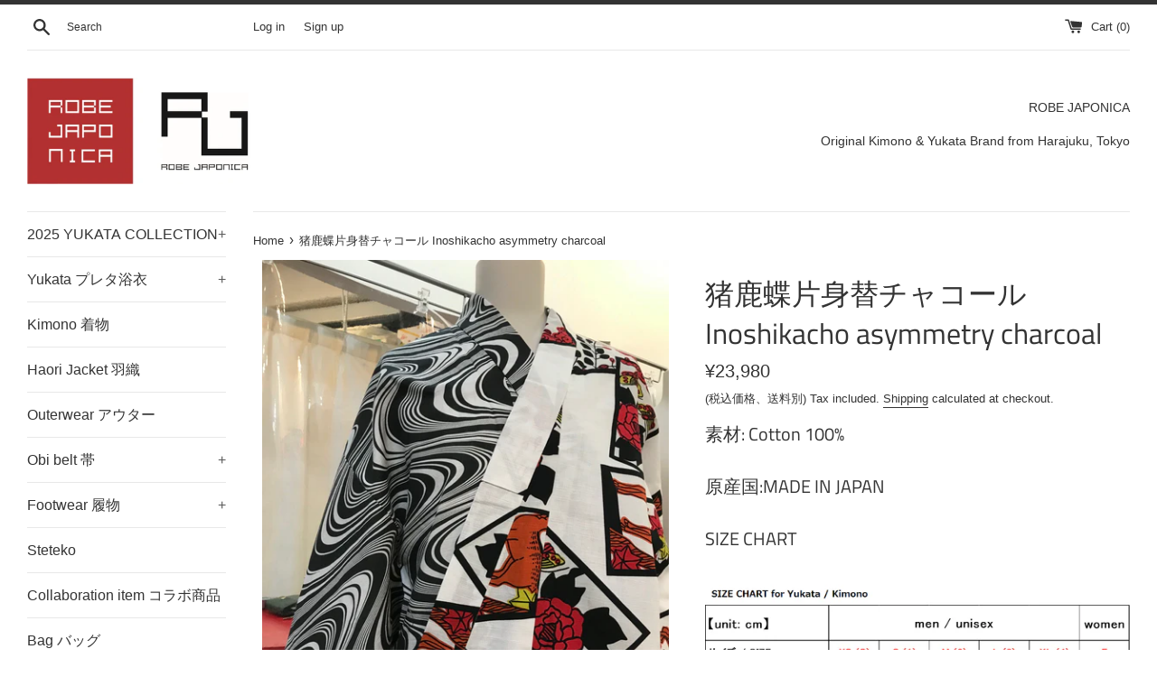

--- FILE ---
content_type: text/html; charset=utf-8
request_url: https://robe-japonica.com/products/c05-c-inoshikacho-asymmetry-charcoal
body_size: 24766
content:
<!doctype html>
<html class="supports-no-js" lang="en">
<head>
  <meta charset="utf-8">
  <meta http-equiv="X-UA-Compatible" content="IE=edge,chrome=1">
  <meta name="viewport" content="width=device-width,initial-scale=1">
  <meta name="theme-color" content="">
  <link rel="canonical" href="https://robe-japonica.com/products/c05-c-inoshikacho-asymmetry-charcoal">

  
    <link rel="shortcut icon" href="//robe-japonica.com/cdn/shop/files/RJ_cb064e92-6f62-4116-bc98-2b41b2eec26d_32x32.jpg?v=1617522282" type="image/png" />
  

  <title>
  猪鹿蝶片身替チャコール Inoshikacho asymmetry charcoal &ndash; ROBE JAPONICA ONLINE SHOP
  </title>

  
    <meta name="description" content="cotton 100%, washable at home, MADE IN JAPAN 綿100%, ご自宅の洗濯機（弱水流）、もしくは手洗い可能です。 日本製、袖口ミシンくけで縫い目が目立ちません。 SIZE XS (0) S (1) M (2) L (3) XL (4) F for trad Women style 適正身長目安Approx. Height 160-165cm 165-170cm 170-175cm 175-180cm 180-185cm 155-165cm (身丈) 137 142 147 152 157 163 (裄) 70 72 74 76 78 68 (袖幅) 37.5 38.5 39.5 40.5 41.5 35 height \ purpose Proper trad.way home gown robe 160-165cm /MEN SIZE XS (0) 165-170cm /MEN SIZE S (1) SIZE XS (0) 170-175cm /MEN SIZE M (2) SIZE XS (0) or S (1) 175-180cm /MEN SIZE L (3) SIZE S (1) or M (2) 180-185cm /MEN SIZE XL (4) SIZE M (2) or L (3) 155-165cm /WOMEN SIZE F for trad.women style SIZE XS~XL for MEN, ファーストサマーウイカ, ウイカ,さんま御殿,浴衣">
  

  <!-- /snippets/social-meta-tags.liquid -->




<meta property="og:site_name" content="ROBE JAPONICA ONLINE SHOP">
<meta property="og:url" content="https://robe-japonica.com/products/c05-c-inoshikacho-asymmetry-charcoal">
<meta property="og:title" content="猪鹿蝶片身替チャコール  Inoshikacho asymmetry charcoal">
<meta property="og:type" content="product">
<meta property="og:description" content="cotton 100%, washable at home, MADE IN JAPAN 綿100%, ご自宅の洗濯機（弱水流）、もしくは手洗い可能です。 日本製、袖口ミシンくけで縫い目が目立ちません。 SIZE XS (0) S (1) M (2) L (3) XL (4) F for trad Women style 適正身長目安Approx. Height 160-165cm 165-170cm 170-175cm 175-180cm 180-185cm 155-165cm (身丈) 137 142 147 152 157 163 (裄) 70 72 74 76 78 68 (袖幅) 37.5 38.5 39.5 40.5 41.5 35 height \ purpose Proper trad.way home gown robe 160-165cm /MEN SIZE XS (0) 165-170cm /MEN SIZE S (1) SIZE XS (0) 170-175cm /MEN SIZE M (2) SIZE XS (0) or S (1) 175-180cm /MEN SIZE L (3) SIZE S (1) or M (2) 180-185cm /MEN SIZE XL (4) SIZE M (2) or L (3) 155-165cm /WOMEN SIZE F for trad.women style SIZE XS~XL for MEN, ファーストサマーウイカ, ウイカ,さんま御殿,浴衣">

  <meta property="og:price:amount" content="23,980">
  <meta property="og:price:currency" content="JPY">

<meta property="og:image" content="http://robe-japonica.com/cdn/shop/products/IMG_8429_1200x1200.jpg?v=1596002920"><meta property="og:image" content="http://robe-japonica.com/cdn/shop/products/IMG_8430_1200x1200.jpg?v=1596002920"><meta property="og:image" content="http://robe-japonica.com/cdn/shop/products/IMG_8431_1200x1200.jpg?v=1596002920">
<meta property="og:image:secure_url" content="https://robe-japonica.com/cdn/shop/products/IMG_8429_1200x1200.jpg?v=1596002920"><meta property="og:image:secure_url" content="https://robe-japonica.com/cdn/shop/products/IMG_8430_1200x1200.jpg?v=1596002920"><meta property="og:image:secure_url" content="https://robe-japonica.com/cdn/shop/products/IMG_8431_1200x1200.jpg?v=1596002920">


<meta name="twitter:card" content="summary_large_image">
<meta name="twitter:title" content="猪鹿蝶片身替チャコール  Inoshikacho asymmetry charcoal">
<meta name="twitter:description" content="cotton 100%, washable at home, MADE IN JAPAN 綿100%, ご自宅の洗濯機（弱水流）、もしくは手洗い可能です。 日本製、袖口ミシンくけで縫い目が目立ちません。 SIZE XS (0) S (1) M (2) L (3) XL (4) F for trad Women style 適正身長目安Approx. Height 160-165cm 165-170cm 170-175cm 175-180cm 180-185cm 155-165cm (身丈) 137 142 147 152 157 163 (裄) 70 72 74 76 78 68 (袖幅) 37.5 38.5 39.5 40.5 41.5 35 height \ purpose Proper trad.way home gown robe 160-165cm /MEN SIZE XS (0) 165-170cm /MEN SIZE S (1) SIZE XS (0) 170-175cm /MEN SIZE M (2) SIZE XS (0) or S (1) 175-180cm /MEN SIZE L (3) SIZE S (1) or M (2) 180-185cm /MEN SIZE XL (4) SIZE M (2) or L (3) 155-165cm /WOMEN SIZE F for trad.women style SIZE XS~XL for MEN, ファーストサマーウイカ, ウイカ,さんま御殿,浴衣">


  <script>
    document.documentElement.className = document.documentElement.className.replace('supports-no-js', 'supports-js');

    var theme = {
      mapStrings: {
        addressError: "Error looking up that address",
        addressNoResults: "No results for that address",
        addressQueryLimit: "You have exceeded the Google API usage limit. Consider upgrading to a \u003ca href=\"https:\/\/developers.google.com\/maps\/premium\/usage-limits\"\u003ePremium Plan\u003c\/a\u003e.",
        authError: "There was a problem authenticating your Google Maps account."
      }
    }
  </script>

  <link href="//robe-japonica.com/cdn/shop/t/4/assets/theme.scss.css?v=174814411569770986501763292071" rel="stylesheet" type="text/css" media="all" />

  <script>window.performance && window.performance.mark && window.performance.mark('shopify.content_for_header.start');</script><meta name="google-site-verification" content="r0fW8Ti56fblxdDTOWAjoa7tCNWOA6AiyH8uWw6d_Vc">
<meta name="facebook-domain-verification" content="xrem0dq1ntp6i75ns8otwdjuemqat0">
<meta id="shopify-digital-wallet" name="shopify-digital-wallet" content="/13882139/digital_wallets/dialog">
<meta name="shopify-checkout-api-token" content="9ec583b5ad188ad64728369003ed21e3">
<meta id="in-context-paypal-metadata" data-shop-id="13882139" data-venmo-supported="false" data-environment="production" data-locale="en_US" data-paypal-v4="true" data-currency="JPY">
<link rel="alternate" type="application/json+oembed" href="https://robe-japonica.com/products/c05-c-inoshikacho-asymmetry-charcoal.oembed">
<script async="async" src="/checkouts/internal/preloads.js?locale=en-JP"></script>
<link rel="preconnect" href="https://shop.app" crossorigin="anonymous">
<script async="async" src="https://shop.app/checkouts/internal/preloads.js?locale=en-JP&shop_id=13882139" crossorigin="anonymous"></script>
<script id="apple-pay-shop-capabilities" type="application/json">{"shopId":13882139,"countryCode":"JP","currencyCode":"JPY","merchantCapabilities":["supports3DS"],"merchantId":"gid:\/\/shopify\/Shop\/13882139","merchantName":"ROBE JAPONICA ONLINE SHOP","requiredBillingContactFields":["postalAddress","email","phone"],"requiredShippingContactFields":["postalAddress","email","phone"],"shippingType":"shipping","supportedNetworks":["visa","masterCard","amex","jcb","discover"],"total":{"type":"pending","label":"ROBE JAPONICA ONLINE SHOP","amount":"1.00"},"shopifyPaymentsEnabled":true,"supportsSubscriptions":true}</script>
<script id="shopify-features" type="application/json">{"accessToken":"9ec583b5ad188ad64728369003ed21e3","betas":["rich-media-storefront-analytics"],"domain":"robe-japonica.com","predictiveSearch":true,"shopId":13882139,"locale":"en"}</script>
<script>var Shopify = Shopify || {};
Shopify.shop = "robe-japonica.myshopify.com";
Shopify.locale = "en";
Shopify.currency = {"active":"JPY","rate":"1.0"};
Shopify.country = "JP";
Shopify.theme = {"name":"Simple","id":78201258120,"schema_name":"Simple","schema_version":"10.5.3","theme_store_id":578,"role":"main"};
Shopify.theme.handle = "null";
Shopify.theme.style = {"id":null,"handle":null};
Shopify.cdnHost = "robe-japonica.com/cdn";
Shopify.routes = Shopify.routes || {};
Shopify.routes.root = "/";</script>
<script type="module">!function(o){(o.Shopify=o.Shopify||{}).modules=!0}(window);</script>
<script>!function(o){function n(){var o=[];function n(){o.push(Array.prototype.slice.apply(arguments))}return n.q=o,n}var t=o.Shopify=o.Shopify||{};t.loadFeatures=n(),t.autoloadFeatures=n()}(window);</script>
<script>
  window.ShopifyPay = window.ShopifyPay || {};
  window.ShopifyPay.apiHost = "shop.app\/pay";
  window.ShopifyPay.redirectState = null;
</script>
<script id="shop-js-analytics" type="application/json">{"pageType":"product"}</script>
<script defer="defer" async type="module" src="//robe-japonica.com/cdn/shopifycloud/shop-js/modules/v2/client.init-shop-cart-sync_DlSlHazZ.en.esm.js"></script>
<script defer="defer" async type="module" src="//robe-japonica.com/cdn/shopifycloud/shop-js/modules/v2/chunk.common_D16XZWos.esm.js"></script>
<script type="module">
  await import("//robe-japonica.com/cdn/shopifycloud/shop-js/modules/v2/client.init-shop-cart-sync_DlSlHazZ.en.esm.js");
await import("//robe-japonica.com/cdn/shopifycloud/shop-js/modules/v2/chunk.common_D16XZWos.esm.js");

  window.Shopify.SignInWithShop?.initShopCartSync?.({"fedCMEnabled":true,"windoidEnabled":true});

</script>
<script>
  window.Shopify = window.Shopify || {};
  if (!window.Shopify.featureAssets) window.Shopify.featureAssets = {};
  window.Shopify.featureAssets['shop-js'] = {"shop-cart-sync":["modules/v2/client.shop-cart-sync_DKWYiEUO.en.esm.js","modules/v2/chunk.common_D16XZWos.esm.js"],"init-fed-cm":["modules/v2/client.init-fed-cm_vfPMjZAC.en.esm.js","modules/v2/chunk.common_D16XZWos.esm.js"],"init-shop-email-lookup-coordinator":["modules/v2/client.init-shop-email-lookup-coordinator_CR38P6MB.en.esm.js","modules/v2/chunk.common_D16XZWos.esm.js"],"init-shop-cart-sync":["modules/v2/client.init-shop-cart-sync_DlSlHazZ.en.esm.js","modules/v2/chunk.common_D16XZWos.esm.js"],"shop-cash-offers":["modules/v2/client.shop-cash-offers_CJw4IQ6B.en.esm.js","modules/v2/chunk.common_D16XZWos.esm.js","modules/v2/chunk.modal_UwFWkumu.esm.js"],"shop-toast-manager":["modules/v2/client.shop-toast-manager_BY778Uv6.en.esm.js","modules/v2/chunk.common_D16XZWos.esm.js"],"init-windoid":["modules/v2/client.init-windoid_DVhZdEm3.en.esm.js","modules/v2/chunk.common_D16XZWos.esm.js"],"shop-button":["modules/v2/client.shop-button_D2ZzKUPa.en.esm.js","modules/v2/chunk.common_D16XZWos.esm.js"],"avatar":["modules/v2/client.avatar_BTnouDA3.en.esm.js"],"init-customer-accounts-sign-up":["modules/v2/client.init-customer-accounts-sign-up_CQZUmjGN.en.esm.js","modules/v2/client.shop-login-button_Cu5K-F7X.en.esm.js","modules/v2/chunk.common_D16XZWos.esm.js","modules/v2/chunk.modal_UwFWkumu.esm.js"],"pay-button":["modules/v2/client.pay-button_CcBqbGU7.en.esm.js","modules/v2/chunk.common_D16XZWos.esm.js"],"init-shop-for-new-customer-accounts":["modules/v2/client.init-shop-for-new-customer-accounts_B5DR5JTE.en.esm.js","modules/v2/client.shop-login-button_Cu5K-F7X.en.esm.js","modules/v2/chunk.common_D16XZWos.esm.js","modules/v2/chunk.modal_UwFWkumu.esm.js"],"shop-login-button":["modules/v2/client.shop-login-button_Cu5K-F7X.en.esm.js","modules/v2/chunk.common_D16XZWos.esm.js","modules/v2/chunk.modal_UwFWkumu.esm.js"],"shop-follow-button":["modules/v2/client.shop-follow-button_BX8Slf17.en.esm.js","modules/v2/chunk.common_D16XZWos.esm.js","modules/v2/chunk.modal_UwFWkumu.esm.js"],"init-customer-accounts":["modules/v2/client.init-customer-accounts_DjKkmQ2w.en.esm.js","modules/v2/client.shop-login-button_Cu5K-F7X.en.esm.js","modules/v2/chunk.common_D16XZWos.esm.js","modules/v2/chunk.modal_UwFWkumu.esm.js"],"lead-capture":["modules/v2/client.lead-capture_ChWCg7nV.en.esm.js","modules/v2/chunk.common_D16XZWos.esm.js","modules/v2/chunk.modal_UwFWkumu.esm.js"],"checkout-modal":["modules/v2/client.checkout-modal_DPnpVyv-.en.esm.js","modules/v2/chunk.common_D16XZWos.esm.js","modules/v2/chunk.modal_UwFWkumu.esm.js"],"shop-login":["modules/v2/client.shop-login_leRXJtcZ.en.esm.js","modules/v2/chunk.common_D16XZWos.esm.js","modules/v2/chunk.modal_UwFWkumu.esm.js"],"payment-terms":["modules/v2/client.payment-terms_Bp9K0NXD.en.esm.js","modules/v2/chunk.common_D16XZWos.esm.js","modules/v2/chunk.modal_UwFWkumu.esm.js"]};
</script>
<script>(function() {
  var isLoaded = false;
  function asyncLoad() {
    if (isLoaded) return;
    isLoaded = true;
    var urls = ["https:\/\/api.omegatheme.com\/facebook-chat\/facebook-chat.js?v=1602234976\u0026shop=robe-japonica.myshopify.com","https:\/\/asia-northeast1-affiliate-pr.cloudfunctions.net\/script?shop=robe-japonica.myshopify.com","https:\/\/customorder2.groovymedia.co\/js\/front.js?shop=robe-japonica.myshopify.com"];
    for (var i = 0; i < urls.length; i++) {
      var s = document.createElement('script');
      s.type = 'text/javascript';
      s.async = true;
      s.src = urls[i];
      var x = document.getElementsByTagName('script')[0];
      x.parentNode.insertBefore(s, x);
    }
  };
  if(window.attachEvent) {
    window.attachEvent('onload', asyncLoad);
  } else {
    window.addEventListener('load', asyncLoad, false);
  }
})();</script>
<script id="__st">var __st={"a":13882139,"offset":32400,"reqid":"174ad56e-ec2c-4f62-8c22-78a6d372ac31-1768591740","pageurl":"robe-japonica.com\/products\/c05-c-inoshikacho-asymmetry-charcoal","u":"d5d93a35eec1","p":"product","rtyp":"product","rid":5432399954077};</script>
<script>window.ShopifyPaypalV4VisibilityTracking = true;</script>
<script id="captcha-bootstrap">!function(){'use strict';const t='contact',e='account',n='new_comment',o=[[t,t],['blogs',n],['comments',n],[t,'customer']],c=[[e,'customer_login'],[e,'guest_login'],[e,'recover_customer_password'],[e,'create_customer']],r=t=>t.map((([t,e])=>`form[action*='/${t}']:not([data-nocaptcha='true']) input[name='form_type'][value='${e}']`)).join(','),a=t=>()=>t?[...document.querySelectorAll(t)].map((t=>t.form)):[];function s(){const t=[...o],e=r(t);return a(e)}const i='password',u='form_key',d=['recaptcha-v3-token','g-recaptcha-response','h-captcha-response',i],f=()=>{try{return window.sessionStorage}catch{return}},m='__shopify_v',_=t=>t.elements[u];function p(t,e,n=!1){try{const o=window.sessionStorage,c=JSON.parse(o.getItem(e)),{data:r}=function(t){const{data:e,action:n}=t;return t[m]||n?{data:e,action:n}:{data:t,action:n}}(c);for(const[e,n]of Object.entries(r))t.elements[e]&&(t.elements[e].value=n);n&&o.removeItem(e)}catch(o){console.error('form repopulation failed',{error:o})}}const l='form_type',E='cptcha';function T(t){t.dataset[E]=!0}const w=window,h=w.document,L='Shopify',v='ce_forms',y='captcha';let A=!1;((t,e)=>{const n=(g='f06e6c50-85a8-45c8-87d0-21a2b65856fe',I='https://cdn.shopify.com/shopifycloud/storefront-forms-hcaptcha/ce_storefront_forms_captcha_hcaptcha.v1.5.2.iife.js',D={infoText:'Protected by hCaptcha',privacyText:'Privacy',termsText:'Terms'},(t,e,n)=>{const o=w[L][v],c=o.bindForm;if(c)return c(t,g,e,D).then(n);var r;o.q.push([[t,g,e,D],n]),r=I,A||(h.body.append(Object.assign(h.createElement('script'),{id:'captcha-provider',async:!0,src:r})),A=!0)});var g,I,D;w[L]=w[L]||{},w[L][v]=w[L][v]||{},w[L][v].q=[],w[L][y]=w[L][y]||{},w[L][y].protect=function(t,e){n(t,void 0,e),T(t)},Object.freeze(w[L][y]),function(t,e,n,w,h,L){const[v,y,A,g]=function(t,e,n){const i=e?o:[],u=t?c:[],d=[...i,...u],f=r(d),m=r(i),_=r(d.filter((([t,e])=>n.includes(e))));return[a(f),a(m),a(_),s()]}(w,h,L),I=t=>{const e=t.target;return e instanceof HTMLFormElement?e:e&&e.form},D=t=>v().includes(t);t.addEventListener('submit',(t=>{const e=I(t);if(!e)return;const n=D(e)&&!e.dataset.hcaptchaBound&&!e.dataset.recaptchaBound,o=_(e),c=g().includes(e)&&(!o||!o.value);(n||c)&&t.preventDefault(),c&&!n&&(function(t){try{if(!f())return;!function(t){const e=f();if(!e)return;const n=_(t);if(!n)return;const o=n.value;o&&e.removeItem(o)}(t);const e=Array.from(Array(32),(()=>Math.random().toString(36)[2])).join('');!function(t,e){_(t)||t.append(Object.assign(document.createElement('input'),{type:'hidden',name:u})),t.elements[u].value=e}(t,e),function(t,e){const n=f();if(!n)return;const o=[...t.querySelectorAll(`input[type='${i}']`)].map((({name:t})=>t)),c=[...d,...o],r={};for(const[a,s]of new FormData(t).entries())c.includes(a)||(r[a]=s);n.setItem(e,JSON.stringify({[m]:1,action:t.action,data:r}))}(t,e)}catch(e){console.error('failed to persist form',e)}}(e),e.submit())}));const S=(t,e)=>{t&&!t.dataset[E]&&(n(t,e.some((e=>e===t))),T(t))};for(const o of['focusin','change'])t.addEventListener(o,(t=>{const e=I(t);D(e)&&S(e,y())}));const B=e.get('form_key'),M=e.get(l),P=B&&M;t.addEventListener('DOMContentLoaded',(()=>{const t=y();if(P)for(const e of t)e.elements[l].value===M&&p(e,B);[...new Set([...A(),...v().filter((t=>'true'===t.dataset.shopifyCaptcha))])].forEach((e=>S(e,t)))}))}(h,new URLSearchParams(w.location.search),n,t,e,['guest_login'])})(!0,!0)}();</script>
<script integrity="sha256-4kQ18oKyAcykRKYeNunJcIwy7WH5gtpwJnB7kiuLZ1E=" data-source-attribution="shopify.loadfeatures" defer="defer" src="//robe-japonica.com/cdn/shopifycloud/storefront/assets/storefront/load_feature-a0a9edcb.js" crossorigin="anonymous"></script>
<script crossorigin="anonymous" defer="defer" src="//robe-japonica.com/cdn/shopifycloud/storefront/assets/shopify_pay/storefront-65b4c6d7.js?v=20250812"></script>
<script data-source-attribution="shopify.dynamic_checkout.dynamic.init">var Shopify=Shopify||{};Shopify.PaymentButton=Shopify.PaymentButton||{isStorefrontPortableWallets:!0,init:function(){window.Shopify.PaymentButton.init=function(){};var t=document.createElement("script");t.src="https://robe-japonica.com/cdn/shopifycloud/portable-wallets/latest/portable-wallets.en.js",t.type="module",document.head.appendChild(t)}};
</script>
<script data-source-attribution="shopify.dynamic_checkout.buyer_consent">
  function portableWalletsHideBuyerConsent(e){var t=document.getElementById("shopify-buyer-consent"),n=document.getElementById("shopify-subscription-policy-button");t&&n&&(t.classList.add("hidden"),t.setAttribute("aria-hidden","true"),n.removeEventListener("click",e))}function portableWalletsShowBuyerConsent(e){var t=document.getElementById("shopify-buyer-consent"),n=document.getElementById("shopify-subscription-policy-button");t&&n&&(t.classList.remove("hidden"),t.removeAttribute("aria-hidden"),n.addEventListener("click",e))}window.Shopify?.PaymentButton&&(window.Shopify.PaymentButton.hideBuyerConsent=portableWalletsHideBuyerConsent,window.Shopify.PaymentButton.showBuyerConsent=portableWalletsShowBuyerConsent);
</script>
<script>
  function portableWalletsCleanup(e){e&&e.src&&console.error("Failed to load portable wallets script "+e.src);var t=document.querySelectorAll("shopify-accelerated-checkout .shopify-payment-button__skeleton, shopify-accelerated-checkout-cart .wallet-cart-button__skeleton"),e=document.getElementById("shopify-buyer-consent");for(let e=0;e<t.length;e++)t[e].remove();e&&e.remove()}function portableWalletsNotLoadedAsModule(e){e instanceof ErrorEvent&&"string"==typeof e.message&&e.message.includes("import.meta")&&"string"==typeof e.filename&&e.filename.includes("portable-wallets")&&(window.removeEventListener("error",portableWalletsNotLoadedAsModule),window.Shopify.PaymentButton.failedToLoad=e,"loading"===document.readyState?document.addEventListener("DOMContentLoaded",window.Shopify.PaymentButton.init):window.Shopify.PaymentButton.init())}window.addEventListener("error",portableWalletsNotLoadedAsModule);
</script>

<script type="module" src="https://robe-japonica.com/cdn/shopifycloud/portable-wallets/latest/portable-wallets.en.js" onError="portableWalletsCleanup(this)" crossorigin="anonymous"></script>
<script nomodule>
  document.addEventListener("DOMContentLoaded", portableWalletsCleanup);
</script>

<link id="shopify-accelerated-checkout-styles" rel="stylesheet" media="screen" href="https://robe-japonica.com/cdn/shopifycloud/portable-wallets/latest/accelerated-checkout-backwards-compat.css" crossorigin="anonymous">
<style id="shopify-accelerated-checkout-cart">
        #shopify-buyer-consent {
  margin-top: 1em;
  display: inline-block;
  width: 100%;
}

#shopify-buyer-consent.hidden {
  display: none;
}

#shopify-subscription-policy-button {
  background: none;
  border: none;
  padding: 0;
  text-decoration: underline;
  font-size: inherit;
  cursor: pointer;
}

#shopify-subscription-policy-button::before {
  box-shadow: none;
}

      </style>

<script>window.performance && window.performance.mark && window.performance.mark('shopify.content_for_header.end');</script>

  <script src="//robe-japonica.com/cdn/shop/t/4/assets/jquery-1.11.0.min.js?v=32460426840832490021572260308" type="text/javascript"></script>
  <script src="//robe-japonica.com/cdn/shop/t/4/assets/modernizr.min.js?v=44044439420609591321572260308" type="text/javascript"></script>

  <script src="//robe-japonica.com/cdn/shop/t/4/assets/lazysizes.min.js?v=155223123402716617051572260308" async="async"></script>

  
<script src="//ajax.googleapis.com/ajax/libs/jquery/2.2.3/jquery.min.js" type="text/javascript"></script>
  <link href="https://monorail-edge.shopifysvc.com" rel="dns-prefetch">
<script>(function(){if ("sendBeacon" in navigator && "performance" in window) {try {var session_token_from_headers = performance.getEntriesByType('navigation')[0].serverTiming.find(x => x.name == '_s').description;} catch {var session_token_from_headers = undefined;}var session_cookie_matches = document.cookie.match(/_shopify_s=([^;]*)/);var session_token_from_cookie = session_cookie_matches && session_cookie_matches.length === 2 ? session_cookie_matches[1] : "";var session_token = session_token_from_headers || session_token_from_cookie || "";function handle_abandonment_event(e) {var entries = performance.getEntries().filter(function(entry) {return /monorail-edge.shopifysvc.com/.test(entry.name);});if (!window.abandonment_tracked && entries.length === 0) {window.abandonment_tracked = true;var currentMs = Date.now();var navigation_start = performance.timing.navigationStart;var payload = {shop_id: 13882139,url: window.location.href,navigation_start,duration: currentMs - navigation_start,session_token,page_type: "product"};window.navigator.sendBeacon("https://monorail-edge.shopifysvc.com/v1/produce", JSON.stringify({schema_id: "online_store_buyer_site_abandonment/1.1",payload: payload,metadata: {event_created_at_ms: currentMs,event_sent_at_ms: currentMs}}));}}window.addEventListener('pagehide', handle_abandonment_event);}}());</script>
<script id="web-pixels-manager-setup">(function e(e,d,r,n,o){if(void 0===o&&(o={}),!Boolean(null===(a=null===(i=window.Shopify)||void 0===i?void 0:i.analytics)||void 0===a?void 0:a.replayQueue)){var i,a;window.Shopify=window.Shopify||{};var t=window.Shopify;t.analytics=t.analytics||{};var s=t.analytics;s.replayQueue=[],s.publish=function(e,d,r){return s.replayQueue.push([e,d,r]),!0};try{self.performance.mark("wpm:start")}catch(e){}var l=function(){var e={modern:/Edge?\/(1{2}[4-9]|1[2-9]\d|[2-9]\d{2}|\d{4,})\.\d+(\.\d+|)|Firefox\/(1{2}[4-9]|1[2-9]\d|[2-9]\d{2}|\d{4,})\.\d+(\.\d+|)|Chrom(ium|e)\/(9{2}|\d{3,})\.\d+(\.\d+|)|(Maci|X1{2}).+ Version\/(15\.\d+|(1[6-9]|[2-9]\d|\d{3,})\.\d+)([,.]\d+|)( \(\w+\)|)( Mobile\/\w+|) Safari\/|Chrome.+OPR\/(9{2}|\d{3,})\.\d+\.\d+|(CPU[ +]OS|iPhone[ +]OS|CPU[ +]iPhone|CPU IPhone OS|CPU iPad OS)[ +]+(15[._]\d+|(1[6-9]|[2-9]\d|\d{3,})[._]\d+)([._]\d+|)|Android:?[ /-](13[3-9]|1[4-9]\d|[2-9]\d{2}|\d{4,})(\.\d+|)(\.\d+|)|Android.+Firefox\/(13[5-9]|1[4-9]\d|[2-9]\d{2}|\d{4,})\.\d+(\.\d+|)|Android.+Chrom(ium|e)\/(13[3-9]|1[4-9]\d|[2-9]\d{2}|\d{4,})\.\d+(\.\d+|)|SamsungBrowser\/([2-9]\d|\d{3,})\.\d+/,legacy:/Edge?\/(1[6-9]|[2-9]\d|\d{3,})\.\d+(\.\d+|)|Firefox\/(5[4-9]|[6-9]\d|\d{3,})\.\d+(\.\d+|)|Chrom(ium|e)\/(5[1-9]|[6-9]\d|\d{3,})\.\d+(\.\d+|)([\d.]+$|.*Safari\/(?![\d.]+ Edge\/[\d.]+$))|(Maci|X1{2}).+ Version\/(10\.\d+|(1[1-9]|[2-9]\d|\d{3,})\.\d+)([,.]\d+|)( \(\w+\)|)( Mobile\/\w+|) Safari\/|Chrome.+OPR\/(3[89]|[4-9]\d|\d{3,})\.\d+\.\d+|(CPU[ +]OS|iPhone[ +]OS|CPU[ +]iPhone|CPU IPhone OS|CPU iPad OS)[ +]+(10[._]\d+|(1[1-9]|[2-9]\d|\d{3,})[._]\d+)([._]\d+|)|Android:?[ /-](13[3-9]|1[4-9]\d|[2-9]\d{2}|\d{4,})(\.\d+|)(\.\d+|)|Mobile Safari.+OPR\/([89]\d|\d{3,})\.\d+\.\d+|Android.+Firefox\/(13[5-9]|1[4-9]\d|[2-9]\d{2}|\d{4,})\.\d+(\.\d+|)|Android.+Chrom(ium|e)\/(13[3-9]|1[4-9]\d|[2-9]\d{2}|\d{4,})\.\d+(\.\d+|)|Android.+(UC? ?Browser|UCWEB|U3)[ /]?(15\.([5-9]|\d{2,})|(1[6-9]|[2-9]\d|\d{3,})\.\d+)\.\d+|SamsungBrowser\/(5\.\d+|([6-9]|\d{2,})\.\d+)|Android.+MQ{2}Browser\/(14(\.(9|\d{2,})|)|(1[5-9]|[2-9]\d|\d{3,})(\.\d+|))(\.\d+|)|K[Aa][Ii]OS\/(3\.\d+|([4-9]|\d{2,})\.\d+)(\.\d+|)/},d=e.modern,r=e.legacy,n=navigator.userAgent;return n.match(d)?"modern":n.match(r)?"legacy":"unknown"}(),u="modern"===l?"modern":"legacy",c=(null!=n?n:{modern:"",legacy:""})[u],f=function(e){return[e.baseUrl,"/wpm","/b",e.hashVersion,"modern"===e.buildTarget?"m":"l",".js"].join("")}({baseUrl:d,hashVersion:r,buildTarget:u}),m=function(e){var d=e.version,r=e.bundleTarget,n=e.surface,o=e.pageUrl,i=e.monorailEndpoint;return{emit:function(e){var a=e.status,t=e.errorMsg,s=(new Date).getTime(),l=JSON.stringify({metadata:{event_sent_at_ms:s},events:[{schema_id:"web_pixels_manager_load/3.1",payload:{version:d,bundle_target:r,page_url:o,status:a,surface:n,error_msg:t},metadata:{event_created_at_ms:s}}]});if(!i)return console&&console.warn&&console.warn("[Web Pixels Manager] No Monorail endpoint provided, skipping logging."),!1;try{return self.navigator.sendBeacon.bind(self.navigator)(i,l)}catch(e){}var u=new XMLHttpRequest;try{return u.open("POST",i,!0),u.setRequestHeader("Content-Type","text/plain"),u.send(l),!0}catch(e){return console&&console.warn&&console.warn("[Web Pixels Manager] Got an unhandled error while logging to Monorail."),!1}}}}({version:r,bundleTarget:l,surface:e.surface,pageUrl:self.location.href,monorailEndpoint:e.monorailEndpoint});try{o.browserTarget=l,function(e){var d=e.src,r=e.async,n=void 0===r||r,o=e.onload,i=e.onerror,a=e.sri,t=e.scriptDataAttributes,s=void 0===t?{}:t,l=document.createElement("script"),u=document.querySelector("head"),c=document.querySelector("body");if(l.async=n,l.src=d,a&&(l.integrity=a,l.crossOrigin="anonymous"),s)for(var f in s)if(Object.prototype.hasOwnProperty.call(s,f))try{l.dataset[f]=s[f]}catch(e){}if(o&&l.addEventListener("load",o),i&&l.addEventListener("error",i),u)u.appendChild(l);else{if(!c)throw new Error("Did not find a head or body element to append the script");c.appendChild(l)}}({src:f,async:!0,onload:function(){if(!function(){var e,d;return Boolean(null===(d=null===(e=window.Shopify)||void 0===e?void 0:e.analytics)||void 0===d?void 0:d.initialized)}()){var d=window.webPixelsManager.init(e)||void 0;if(d){var r=window.Shopify.analytics;r.replayQueue.forEach((function(e){var r=e[0],n=e[1],o=e[2];d.publishCustomEvent(r,n,o)})),r.replayQueue=[],r.publish=d.publishCustomEvent,r.visitor=d.visitor,r.initialized=!0}}},onerror:function(){return m.emit({status:"failed",errorMsg:"".concat(f," has failed to load")})},sri:function(e){var d=/^sha384-[A-Za-z0-9+/=]+$/;return"string"==typeof e&&d.test(e)}(c)?c:"",scriptDataAttributes:o}),m.emit({status:"loading"})}catch(e){m.emit({status:"failed",errorMsg:(null==e?void 0:e.message)||"Unknown error"})}}})({shopId: 13882139,storefrontBaseUrl: "https://robe-japonica.com",extensionsBaseUrl: "https://extensions.shopifycdn.com/cdn/shopifycloud/web-pixels-manager",monorailEndpoint: "https://monorail-edge.shopifysvc.com/unstable/produce_batch",surface: "storefront-renderer",enabledBetaFlags: ["2dca8a86"],webPixelsConfigList: [{"id":"719585588","configuration":"{\"config\":\"{\\\"pixel_id\\\":\\\"GT-PLVV8MG\\\",\\\"target_country\\\":\\\"JP\\\",\\\"gtag_events\\\":[{\\\"type\\\":\\\"purchase\\\",\\\"action_label\\\":\\\"MC-8FLF85KB9B\\\"},{\\\"type\\\":\\\"page_view\\\",\\\"action_label\\\":\\\"MC-8FLF85KB9B\\\"},{\\\"type\\\":\\\"view_item\\\",\\\"action_label\\\":\\\"MC-8FLF85KB9B\\\"}],\\\"enable_monitoring_mode\\\":false}\"}","eventPayloadVersion":"v1","runtimeContext":"OPEN","scriptVersion":"b2a88bafab3e21179ed38636efcd8a93","type":"APP","apiClientId":1780363,"privacyPurposes":[],"dataSharingAdjustments":{"protectedCustomerApprovalScopes":["read_customer_address","read_customer_email","read_customer_name","read_customer_personal_data","read_customer_phone"]}},{"id":"385089844","configuration":"{\"pixel_id\":\"2910497982515950\",\"pixel_type\":\"facebook_pixel\",\"metaapp_system_user_token\":\"-\"}","eventPayloadVersion":"v1","runtimeContext":"OPEN","scriptVersion":"ca16bc87fe92b6042fbaa3acc2fbdaa6","type":"APP","apiClientId":2329312,"privacyPurposes":["ANALYTICS","MARKETING","SALE_OF_DATA"],"dataSharingAdjustments":{"protectedCustomerApprovalScopes":["read_customer_address","read_customer_email","read_customer_name","read_customer_personal_data","read_customer_phone"]}},{"id":"shopify-app-pixel","configuration":"{}","eventPayloadVersion":"v1","runtimeContext":"STRICT","scriptVersion":"0450","apiClientId":"shopify-pixel","type":"APP","privacyPurposes":["ANALYTICS","MARKETING"]},{"id":"shopify-custom-pixel","eventPayloadVersion":"v1","runtimeContext":"LAX","scriptVersion":"0450","apiClientId":"shopify-pixel","type":"CUSTOM","privacyPurposes":["ANALYTICS","MARKETING"]}],isMerchantRequest: false,initData: {"shop":{"name":"ROBE JAPONICA ONLINE SHOP","paymentSettings":{"currencyCode":"JPY"},"myshopifyDomain":"robe-japonica.myshopify.com","countryCode":"JP","storefrontUrl":"https:\/\/robe-japonica.com"},"customer":null,"cart":null,"checkout":null,"productVariants":[{"price":{"amount":23980.0,"currencyCode":"JPY"},"product":{"title":"猪鹿蝶片身替チャコール  Inoshikacho asymmetry charcoal","vendor":"RJ","id":"5432399954077","untranslatedTitle":"猪鹿蝶片身替チャコール  Inoshikacho asymmetry charcoal","url":"\/products\/c05-c-inoshikacho-asymmetry-charcoal","type":""},"id":"35357142941853","image":{"src":"\/\/robe-japonica.com\/cdn\/shop\/products\/IMG_8429.jpg?v=1596002920"},"sku":"","title":"XS (0) for men","untranslatedTitle":"XS (0) for men"},{"price":{"amount":23980.0,"currencyCode":"JPY"},"product":{"title":"猪鹿蝶片身替チャコール  Inoshikacho asymmetry charcoal","vendor":"RJ","id":"5432399954077","untranslatedTitle":"猪鹿蝶片身替チャコール  Inoshikacho asymmetry charcoal","url":"\/products\/c05-c-inoshikacho-asymmetry-charcoal","type":""},"id":"35357142974621","image":{"src":"\/\/robe-japonica.com\/cdn\/shop\/products\/IMG_8429.jpg?v=1596002920"},"sku":"","title":"S (1) for men","untranslatedTitle":"S (1) for men"},{"price":{"amount":23980.0,"currencyCode":"JPY"},"product":{"title":"猪鹿蝶片身替チャコール  Inoshikacho asymmetry charcoal","vendor":"RJ","id":"5432399954077","untranslatedTitle":"猪鹿蝶片身替チャコール  Inoshikacho asymmetry charcoal","url":"\/products\/c05-c-inoshikacho-asymmetry-charcoal","type":""},"id":"35357143007389","image":{"src":"\/\/robe-japonica.com\/cdn\/shop\/products\/IMG_8429.jpg?v=1596002920"},"sku":"","title":"M (2) for men","untranslatedTitle":"M (2) for men"},{"price":{"amount":23980.0,"currencyCode":"JPY"},"product":{"title":"猪鹿蝶片身替チャコール  Inoshikacho asymmetry charcoal","vendor":"RJ","id":"5432399954077","untranslatedTitle":"猪鹿蝶片身替チャコール  Inoshikacho asymmetry charcoal","url":"\/products\/c05-c-inoshikacho-asymmetry-charcoal","type":""},"id":"35357143040157","image":{"src":"\/\/robe-japonica.com\/cdn\/shop\/products\/IMG_8429.jpg?v=1596002920"},"sku":"","title":"L (3) for men","untranslatedTitle":"L (3) for men"},{"price":{"amount":23980.0,"currencyCode":"JPY"},"product":{"title":"猪鹿蝶片身替チャコール  Inoshikacho asymmetry charcoal","vendor":"RJ","id":"5432399954077","untranslatedTitle":"猪鹿蝶片身替チャコール  Inoshikacho asymmetry charcoal","url":"\/products\/c05-c-inoshikacho-asymmetry-charcoal","type":""},"id":"35357143072925","image":{"src":"\/\/robe-japonica.com\/cdn\/shop\/products\/IMG_8429.jpg?v=1596002920"},"sku":"","title":"XL (4) for men","untranslatedTitle":"XL (4) for men"},{"price":{"amount":23980.0,"currencyCode":"JPY"},"product":{"title":"猪鹿蝶片身替チャコール  Inoshikacho asymmetry charcoal","vendor":"RJ","id":"5432399954077","untranslatedTitle":"猪鹿蝶片身替チャコール  Inoshikacho asymmetry charcoal","url":"\/products\/c05-c-inoshikacho-asymmetry-charcoal","type":""},"id":"35357143105693","image":{"src":"\/\/robe-japonica.com\/cdn\/shop\/products\/IMG_8429.jpg?v=1596002920"},"sku":"","title":"FREE for women","untranslatedTitle":"FREE for women"},{"price":{"amount":29800.0,"currencyCode":"JPY"},"product":{"title":"猪鹿蝶片身替チャコール  Inoshikacho asymmetry charcoal","vendor":"RJ","id":"5432399954077","untranslatedTitle":"猪鹿蝶片身替チャコール  Inoshikacho asymmetry charcoal","url":"\/products\/c05-c-inoshikacho-asymmetry-charcoal","type":""},"id":"36612119724189","image":{"src":"\/\/robe-japonica.com\/cdn\/shop\/products\/IMG_8429.jpg?v=1596002920"},"sku":"","title":"CUSTOM ORDER SIZE (約2~4週間)","untranslatedTitle":"CUSTOM ORDER SIZE (約2~4週間)"}],"purchasingCompany":null},},"https://robe-japonica.com/cdn","fcfee988w5aeb613cpc8e4bc33m6693e112",{"modern":"","legacy":""},{"shopId":"13882139","storefrontBaseUrl":"https:\/\/robe-japonica.com","extensionBaseUrl":"https:\/\/extensions.shopifycdn.com\/cdn\/shopifycloud\/web-pixels-manager","surface":"storefront-renderer","enabledBetaFlags":"[\"2dca8a86\"]","isMerchantRequest":"false","hashVersion":"fcfee988w5aeb613cpc8e4bc33m6693e112","publish":"custom","events":"[[\"page_viewed\",{}],[\"product_viewed\",{\"productVariant\":{\"price\":{\"amount\":23980.0,\"currencyCode\":\"JPY\"},\"product\":{\"title\":\"猪鹿蝶片身替チャコール  Inoshikacho asymmetry charcoal\",\"vendor\":\"RJ\",\"id\":\"5432399954077\",\"untranslatedTitle\":\"猪鹿蝶片身替チャコール  Inoshikacho asymmetry charcoal\",\"url\":\"\/products\/c05-c-inoshikacho-asymmetry-charcoal\",\"type\":\"\"},\"id\":\"35357142941853\",\"image\":{\"src\":\"\/\/robe-japonica.com\/cdn\/shop\/products\/IMG_8429.jpg?v=1596002920\"},\"sku\":\"\",\"title\":\"XS (0) for men\",\"untranslatedTitle\":\"XS (0) for men\"}}]]"});</script><script>
  window.ShopifyAnalytics = window.ShopifyAnalytics || {};
  window.ShopifyAnalytics.meta = window.ShopifyAnalytics.meta || {};
  window.ShopifyAnalytics.meta.currency = 'JPY';
  var meta = {"product":{"id":5432399954077,"gid":"gid:\/\/shopify\/Product\/5432399954077","vendor":"RJ","type":"","handle":"c05-c-inoshikacho-asymmetry-charcoal","variants":[{"id":35357142941853,"price":2398000,"name":"猪鹿蝶片身替チャコール  Inoshikacho asymmetry charcoal - XS (0) for men","public_title":"XS (0) for men","sku":""},{"id":35357142974621,"price":2398000,"name":"猪鹿蝶片身替チャコール  Inoshikacho asymmetry charcoal - S (1) for men","public_title":"S (1) for men","sku":""},{"id":35357143007389,"price":2398000,"name":"猪鹿蝶片身替チャコール  Inoshikacho asymmetry charcoal - M (2) for men","public_title":"M (2) for men","sku":""},{"id":35357143040157,"price":2398000,"name":"猪鹿蝶片身替チャコール  Inoshikacho asymmetry charcoal - L (3) for men","public_title":"L (3) for men","sku":""},{"id":35357143072925,"price":2398000,"name":"猪鹿蝶片身替チャコール  Inoshikacho asymmetry charcoal - XL (4) for men","public_title":"XL (4) for men","sku":""},{"id":35357143105693,"price":2398000,"name":"猪鹿蝶片身替チャコール  Inoshikacho asymmetry charcoal - FREE for women","public_title":"FREE for women","sku":""},{"id":36612119724189,"price":2980000,"name":"猪鹿蝶片身替チャコール  Inoshikacho asymmetry charcoal - CUSTOM ORDER SIZE (約2~4週間)","public_title":"CUSTOM ORDER SIZE (約2~4週間)","sku":""}],"remote":false},"page":{"pageType":"product","resourceType":"product","resourceId":5432399954077,"requestId":"174ad56e-ec2c-4f62-8c22-78a6d372ac31-1768591740"}};
  for (var attr in meta) {
    window.ShopifyAnalytics.meta[attr] = meta[attr];
  }
</script>
<script class="analytics">
  (function () {
    var customDocumentWrite = function(content) {
      var jquery = null;

      if (window.jQuery) {
        jquery = window.jQuery;
      } else if (window.Checkout && window.Checkout.$) {
        jquery = window.Checkout.$;
      }

      if (jquery) {
        jquery('body').append(content);
      }
    };

    var hasLoggedConversion = function(token) {
      if (token) {
        return document.cookie.indexOf('loggedConversion=' + token) !== -1;
      }
      return false;
    }

    var setCookieIfConversion = function(token) {
      if (token) {
        var twoMonthsFromNow = new Date(Date.now());
        twoMonthsFromNow.setMonth(twoMonthsFromNow.getMonth() + 2);

        document.cookie = 'loggedConversion=' + token + '; expires=' + twoMonthsFromNow;
      }
    }

    var trekkie = window.ShopifyAnalytics.lib = window.trekkie = window.trekkie || [];
    if (trekkie.integrations) {
      return;
    }
    trekkie.methods = [
      'identify',
      'page',
      'ready',
      'track',
      'trackForm',
      'trackLink'
    ];
    trekkie.factory = function(method) {
      return function() {
        var args = Array.prototype.slice.call(arguments);
        args.unshift(method);
        trekkie.push(args);
        return trekkie;
      };
    };
    for (var i = 0; i < trekkie.methods.length; i++) {
      var key = trekkie.methods[i];
      trekkie[key] = trekkie.factory(key);
    }
    trekkie.load = function(config) {
      trekkie.config = config || {};
      trekkie.config.initialDocumentCookie = document.cookie;
      var first = document.getElementsByTagName('script')[0];
      var script = document.createElement('script');
      script.type = 'text/javascript';
      script.onerror = function(e) {
        var scriptFallback = document.createElement('script');
        scriptFallback.type = 'text/javascript';
        scriptFallback.onerror = function(error) {
                var Monorail = {
      produce: function produce(monorailDomain, schemaId, payload) {
        var currentMs = new Date().getTime();
        var event = {
          schema_id: schemaId,
          payload: payload,
          metadata: {
            event_created_at_ms: currentMs,
            event_sent_at_ms: currentMs
          }
        };
        return Monorail.sendRequest("https://" + monorailDomain + "/v1/produce", JSON.stringify(event));
      },
      sendRequest: function sendRequest(endpointUrl, payload) {
        // Try the sendBeacon API
        if (window && window.navigator && typeof window.navigator.sendBeacon === 'function' && typeof window.Blob === 'function' && !Monorail.isIos12()) {
          var blobData = new window.Blob([payload], {
            type: 'text/plain'
          });

          if (window.navigator.sendBeacon(endpointUrl, blobData)) {
            return true;
          } // sendBeacon was not successful

        } // XHR beacon

        var xhr = new XMLHttpRequest();

        try {
          xhr.open('POST', endpointUrl);
          xhr.setRequestHeader('Content-Type', 'text/plain');
          xhr.send(payload);
        } catch (e) {
          console.log(e);
        }

        return false;
      },
      isIos12: function isIos12() {
        return window.navigator.userAgent.lastIndexOf('iPhone; CPU iPhone OS 12_') !== -1 || window.navigator.userAgent.lastIndexOf('iPad; CPU OS 12_') !== -1;
      }
    };
    Monorail.produce('monorail-edge.shopifysvc.com',
      'trekkie_storefront_load_errors/1.1',
      {shop_id: 13882139,
      theme_id: 78201258120,
      app_name: "storefront",
      context_url: window.location.href,
      source_url: "//robe-japonica.com/cdn/s/trekkie.storefront.cd680fe47e6c39ca5d5df5f0a32d569bc48c0f27.min.js"});

        };
        scriptFallback.async = true;
        scriptFallback.src = '//robe-japonica.com/cdn/s/trekkie.storefront.cd680fe47e6c39ca5d5df5f0a32d569bc48c0f27.min.js';
        first.parentNode.insertBefore(scriptFallback, first);
      };
      script.async = true;
      script.src = '//robe-japonica.com/cdn/s/trekkie.storefront.cd680fe47e6c39ca5d5df5f0a32d569bc48c0f27.min.js';
      first.parentNode.insertBefore(script, first);
    };
    trekkie.load(
      {"Trekkie":{"appName":"storefront","development":false,"defaultAttributes":{"shopId":13882139,"isMerchantRequest":null,"themeId":78201258120,"themeCityHash":"1196794273846770259","contentLanguage":"en","currency":"JPY","eventMetadataId":"db51e3f6-8a58-4d2b-a61a-cd59d1ddffdb"},"isServerSideCookieWritingEnabled":true,"monorailRegion":"shop_domain","enabledBetaFlags":["65f19447"]},"Session Attribution":{},"S2S":{"facebookCapiEnabled":true,"source":"trekkie-storefront-renderer","apiClientId":580111}}
    );

    var loaded = false;
    trekkie.ready(function() {
      if (loaded) return;
      loaded = true;

      window.ShopifyAnalytics.lib = window.trekkie;

      var originalDocumentWrite = document.write;
      document.write = customDocumentWrite;
      try { window.ShopifyAnalytics.merchantGoogleAnalytics.call(this); } catch(error) {};
      document.write = originalDocumentWrite;

      window.ShopifyAnalytics.lib.page(null,{"pageType":"product","resourceType":"product","resourceId":5432399954077,"requestId":"174ad56e-ec2c-4f62-8c22-78a6d372ac31-1768591740","shopifyEmitted":true});

      var match = window.location.pathname.match(/checkouts\/(.+)\/(thank_you|post_purchase)/)
      var token = match? match[1]: undefined;
      if (!hasLoggedConversion(token)) {
        setCookieIfConversion(token);
        window.ShopifyAnalytics.lib.track("Viewed Product",{"currency":"JPY","variantId":35357142941853,"productId":5432399954077,"productGid":"gid:\/\/shopify\/Product\/5432399954077","name":"猪鹿蝶片身替チャコール  Inoshikacho asymmetry charcoal - XS (0) for men","price":"23980","sku":"","brand":"RJ","variant":"XS (0) for men","category":"","nonInteraction":true,"remote":false},undefined,undefined,{"shopifyEmitted":true});
      window.ShopifyAnalytics.lib.track("monorail:\/\/trekkie_storefront_viewed_product\/1.1",{"currency":"JPY","variantId":35357142941853,"productId":5432399954077,"productGid":"gid:\/\/shopify\/Product\/5432399954077","name":"猪鹿蝶片身替チャコール  Inoshikacho asymmetry charcoal - XS (0) for men","price":"23980","sku":"","brand":"RJ","variant":"XS (0) for men","category":"","nonInteraction":true,"remote":false,"referer":"https:\/\/robe-japonica.com\/products\/c05-c-inoshikacho-asymmetry-charcoal"});
      }
    });


        var eventsListenerScript = document.createElement('script');
        eventsListenerScript.async = true;
        eventsListenerScript.src = "//robe-japonica.com/cdn/shopifycloud/storefront/assets/shop_events_listener-3da45d37.js";
        document.getElementsByTagName('head')[0].appendChild(eventsListenerScript);

})();</script>
<script
  defer
  src="https://robe-japonica.com/cdn/shopifycloud/perf-kit/shopify-perf-kit-3.0.4.min.js"
  data-application="storefront-renderer"
  data-shop-id="13882139"
  data-render-region="gcp-us-central1"
  data-page-type="product"
  data-theme-instance-id="78201258120"
  data-theme-name="Simple"
  data-theme-version="10.5.3"
  data-monorail-region="shop_domain"
  data-resource-timing-sampling-rate="10"
  data-shs="true"
  data-shs-beacon="true"
  data-shs-export-with-fetch="true"
  data-shs-logs-sample-rate="1"
  data-shs-beacon-endpoint="https://robe-japonica.com/api/collect"
></script>
</head>

<body id="inoshikacho-asymmetry-charcoal" class="template-product">

  <a class="in-page-link visually-hidden skip-link" href="#MainContent">Skip to content</a>

  <div id="shopify-section-header" class="shopify-section">

  <style>
    .site-header__logo {
      width: 250px;
    }
    #HeaderLogoWrapper {
      max-width: 250px !important;
    }
  </style>
  <div class="page-border"></div>


<div class="site-wrapper">
  <div class="top-bar grid">

    <div class="grid__item medium-up--one-fifth small--one-half">
      <div class="top-bar__search">
        <a href="/search" class="medium-up--hide">
          <svg aria-hidden="true" focusable="false" role="presentation" class="icon icon-search" viewBox="0 0 20 20"><path fill="#444" d="M18.64 17.02l-5.31-5.31c.81-1.08 1.26-2.43 1.26-3.87C14.5 4.06 11.44 1 7.75 1S1 4.06 1 7.75s3.06 6.75 6.75 6.75c1.44 0 2.79-.45 3.87-1.26l5.31 5.31c.45.45 1.26.54 1.71.09.45-.36.45-1.17 0-1.62zM3.25 7.75c0-2.52 1.98-4.5 4.5-4.5s4.5 1.98 4.5 4.5-1.98 4.5-4.5 4.5-4.5-1.98-4.5-4.5z"/></svg>
        </a>
        <form action="/search" method="get" class="search-bar small--hide" role="search">
          
          <button type="submit" class="search-bar__submit">
            <svg aria-hidden="true" focusable="false" role="presentation" class="icon icon-search" viewBox="0 0 20 20"><path fill="#444" d="M18.64 17.02l-5.31-5.31c.81-1.08 1.26-2.43 1.26-3.87C14.5 4.06 11.44 1 7.75 1S1 4.06 1 7.75s3.06 6.75 6.75 6.75c1.44 0 2.79-.45 3.87-1.26l5.31 5.31c.45.45 1.26.54 1.71.09.45-.36.45-1.17 0-1.62zM3.25 7.75c0-2.52 1.98-4.5 4.5-4.5s4.5 1.98 4.5 4.5-1.98 4.5-4.5 4.5-4.5-1.98-4.5-4.5z"/></svg>
            <span class="icon__fallback-text">Search</span>
          </button>
          <input type="search" name="q" class="search-bar__input" value="" placeholder="Search" aria-label="Search">
        </form>
      </div>
    </div>

    
      <div class="grid__item medium-up--two-fifths small--hide">
        <span class="customer-links small--hide">
          
            <a href="/account/login" id="customer_login_link">Log in</a>
            <span class="vertical-divider"></span>
            <a href="/account/register" id="customer_register_link">Sign up</a>
          
        </span>
      </div>
    

    <div class="grid__item  medium-up--two-fifths  small--one-half text-right">
      <a href="/cart" class="site-header__cart">
        <svg aria-hidden="true" focusable="false" role="presentation" class="icon icon-cart" viewBox="0 0 20 20"><path fill="#444" d="M18.936 5.564c-.144-.175-.35-.207-.55-.207h-.003L6.774 4.286c-.272 0-.417.089-.491.18-.079.096-.16.263-.094.585l2.016 5.705c.163.407.642.673 1.068.673h8.401c.433 0 .854-.285.941-.725l.484-4.571c.045-.221-.015-.388-.163-.567z"/><path fill="#444" d="M17.107 12.5H7.659L4.98 4.117l-.362-1.059c-.138-.401-.292-.559-.695-.559H.924c-.411 0-.748.303-.748.714s.337.714.748.714h2.413l3.002 9.48c.126.38.295.52.942.52h9.825c.411 0 .748-.303.748-.714s-.336-.714-.748-.714zM10.424 16.23a1.498 1.498 0 1 1-2.997 0 1.498 1.498 0 0 1 2.997 0zM16.853 16.23a1.498 1.498 0 1 1-2.997 0 1.498 1.498 0 0 1 2.997 0z"/></svg>
        <span class="small--hide">
          Cart
          (<span id="CartCount">0</span>)
        </span>
      </a>
    </div>
  </div>

  <hr class="small--hide hr--border">

  <header class="site-header grid medium-up--grid--table" role="banner">
    <div class="grid__item small--text-center">
      <div itemscope itemtype="http://schema.org/Organization">
        

          <div id="HeaderLogoWrapper" class="supports-js">
            <a href="/" itemprop="url" style="padding-top:47.16981132075472%; display: block;">
              <img id="HeaderLogo"
                   class="lazyload"
                   src="//robe-japonica.com/cdn/shop/files/2_150x150.png?v=1613533318"
                   data-src="//robe-japonica.com/cdn/shop/files/2_{width}x.png?v=1613533318"
                   data-widths="[180, 360, 540, 720, 900, 1080, 1296, 1512, 1728, 2048]"
                   data-aspectratio="0.75"
                   data-sizes="auto"
                   alt="ROBE JAPONICA ONLINE SHOP"
                   itemprop="logo">
            </a>
          </div>
          <noscript>
            
            <a href="/" itemprop="url">
              <img class="site-header__logo" src="//robe-japonica.com/cdn/shop/files/2_250x.png?v=1613533318"
              srcset="//robe-japonica.com/cdn/shop/files/2_250x.png?v=1613533318 1x, //robe-japonica.com/cdn/shop/files/2_250x@2x.png?v=1613533318 2x"
              alt="ROBE JAPONICA ONLINE SHOP"
              itemprop="logo">
            </a>
          </noscript>
          
        
      </div>
    </div>
    
      <div class="grid__item medium-up--text-right small--text-center">
        <div class="rte tagline">
          <p>ROBE JAPONICA </p><p>Original Kimono & Yukata Brand from Harajuku, Tokyo</p>
        </div>
      </div>
    
  </header>
</div>




</div>

    

  <div class="site-wrapper">

    <div class="grid">

      <div id="shopify-section-sidebar" class="shopify-section"><div data-section-id="sidebar" data-section-type="sidebar-section">
  <nav class="grid__item small--text-center medium-up--one-fifth" role="navigation">
    <hr class="hr--small medium-up--hide">
    <button id="ToggleMobileMenu" class="mobile-menu-icon medium-up--hide" aria-haspopup="true" aria-owns="SiteNav">
      <span class="line"></span>
      <span class="line"></span>
      <span class="line"></span>
      <span class="line"></span>
      <span class="icon__fallback-text">Menu</span>
    </button>
    <div id="SiteNav" class="site-nav" role="menu">
      <ul class="list--nav">
        
          
          
            

            

            <li class="site-nav--has-submenu site-nav__item">
              <button class="site-nav__link btn--link site-nav__expand" aria-expanded="false" aria-controls="Collapsible-1">
                2025 YUKATA COLLECTION
                <span class="site-nav__link__text" aria-hidden="true">+</span>
              </button>
              <ul id="Collapsible-1" class="site-nav__submenu site-nav__submenu--collapsed" aria-hidden="true" style="display: none;">
                
                  
                    <li >
                      <a href="/collections/2025cottonyukata" class="site-nav__link">Cotton/ 綿</a>
                    </li>
                  
                
                  
                    <li >
                      <a href="/collections/2025linenyukata" class="site-nav__link">Linen/ 麻</a>
                    </li>
                  
                
              </ul>
            </li>
          
        
          
          
            

            

            <li class="site-nav--has-submenu site-nav__item">
              <button class="site-nav__link btn--link site-nav__expand" aria-expanded="false" aria-controls="Collapsible-2">
                Yukata プレタ浴衣
                <span class="site-nav__link__text" aria-hidden="true">+</span>
              </button>
              <ul id="Collapsible-2" class="site-nav__submenu site-nav__submenu--collapsed" aria-hidden="true" style="display: none;">
                
                  
                    <li >
                      <a href="/collections/cotton" class="site-nav__link">Cotton/ 綿</a>
                    </li>
                  
                
                  
                    <li >
                      <a href="/collections/linen" class="site-nav__link">Linen/ 麻</a>
                    </li>
                  
                
              </ul>
            </li>
          
        
          
          
            <li class="site-nav__item">
              <a href="/collections/kimono" class="site-nav__link">Kimono 着物</a>
            </li>
          
        
          
          
            <li class="site-nav__item">
              <a href="/collections/haorijacket" class="site-nav__link">Haori Jacket 羽織</a>
            </li>
          
        
          
          
            <li class="site-nav__item">
              <a href="/collections/outer" class="site-nav__link">Outerwear アウター</a>
            </li>
          
        
          
          
            

            

            <li class="site-nav--has-submenu site-nav__item">
              <button class="site-nav__link btn--link site-nav__expand" aria-expanded="false" aria-controls="Collapsible-6">
                Obi belt 帯
                <span class="site-nav__link__text" aria-hidden="true">+</span>
              </button>
              <ul id="Collapsible-6" class="site-nav__submenu site-nav__submenu--collapsed" aria-hidden="true" style="display: none;">
                
                  
                    <li >
                      <a href="/collections/mensobi" class="site-nav__link">men&#39;s obi メンズ角帯</a>
                    </li>
                  
                
                  
                    <li >
                      <a href="/collections/ladiesobi" class="site-nav__link">ladies obi レディース半幅帯</a>
                    </li>
                  
                
                  
                    <li >
                      <a href="/collections/unisexobi" class="site-nav__link">unisex obi 兵児帯</a>
                    </li>
                  
                
                  
                    <li >
                      <a href="/collections/rope-obi" class="site-nav__link">rope obi ロープ帯</a>
                    </li>
                  
                
              </ul>
            </li>
          
        
          
          
            

            

            <li class="site-nav--has-submenu site-nav__item">
              <button class="site-nav__link btn--link site-nav__expand" aria-expanded="false" aria-controls="Collapsible-7">
                Footwear 履物
                <span class="site-nav__link__text" aria-hidden="true">+</span>
              </button>
              <ul id="Collapsible-7" class="site-nav__submenu site-nav__submenu--collapsed" aria-hidden="true" style="display: none;">
                
                  
                    

                    

                    <li class="site-nav--has-submenu">
                      <button class="site-nav__link btn--link site-nav__expand" aria-expanded="false" aria-controls="Collapsible-7-1">
                        Geta sandals 下駄
                        <span class="site-nav__link__text" aria-hidden="true">+</span>
                      </button>
                      <ul id="Collapsible-7-1" class="site-nav__submenu site-nav__submenu--grandchild site-nav__submenu--collapsed" aria-hidden="true" style="display: none;">
                        
                          <li class="site-nav__grandchild">
                            <a href="/collections/for-men" class="site-nav__link">for men</a>
                          </li>
                        
                          <li class="site-nav__grandchild">
                            <a href="/collections/geta-for-women" class="site-nav__link">for women</a>
                          </li>
                        
                      </ul>
                    </li>
                  
                
                  
                    <li >
                      <a href="/collections/settasandals" class="site-nav__link">Setta sandals 雪駄</a>
                    </li>
                  
                
              </ul>
            </li>
          
        
          
          
            <li class="site-nav__item">
              <a href="/collections/steteko" class="site-nav__link">Steteko</a>
            </li>
          
        
          
          
            <li class="site-nav__item">
              <a href="/collections/custom-collection-1" class="site-nav__link">Collaboration item コラボ商品</a>
            </li>
          
        
          
          
            <li class="site-nav__item">
              <a href="/collections/bag" class="site-nav__link">Bag バッグ</a>
            </li>
          
        
          
          
            <li class="site-nav__item">
              <a href="/collections/tabisocks" class="site-nav__link">Tabi socks 足袋</a>
            </li>
          
        
          
          
            

            

            <li class="site-nav--has-submenu site-nav__item">
              <button class="site-nav__link btn--link site-nav__expand" aria-expanded="false" aria-controls="Collapsible-12">
                FABRIC ITEMS 布小物製品
                <span class="site-nav__link__text" aria-hidden="true">+</span>
              </button>
              <ul id="Collapsible-12" class="site-nav__submenu site-nav__submenu--collapsed" aria-hidden="true" style="display: none;">
                
                  
                    <li >
                      <a href="/collections/cushion-cover" class="site-nav__link">Cushion cover</a>
                    </li>
                  
                
              </ul>
            </li>
          
        
          
          
            <li class="site-nav__item">
              <a href="/pages/about-size" class="site-nav__link">** About SIZE **</a>
            </li>
          
        
          
          
            <li class="site-nav__item">
              <a href="/pages/about-us" class="site-nav__link">** About us **</a>
            </li>
          
        
          
          
            <li class="site-nav__item">
              <a href="/pages/about-delivery" class="site-nav__link">** About Delivery **</a>
            </li>
          
        
        
          
            <li>
              <a href="/account/login" class="site-nav__link site-nav--account medium-up--hide">Log in</a>
            </li>
            <li>
              <a href="/account/register" class="site-nav__link site-nav--account medium-up--hide">Sign up</a>
            </li>
          
        
      </ul>
      <ul class="list--inline social-links">
        
          <li>
            <a href="https://www.facebook.com/robejaponica.jp/" title="ROBE JAPONICA ONLINE SHOP on Facebook">
              <svg aria-hidden="true" focusable="false" role="presentation" class="icon icon-facebook" viewBox="0 0 20 20"><path fill="#444" d="M18.05.811q.439 0 .744.305t.305.744v16.637q0 .439-.305.744t-.744.305h-4.732v-7.221h2.415l.342-2.854h-2.757v-1.83q0-.659.293-1t1.073-.342h1.488V3.762q-.976-.098-2.171-.098-1.634 0-2.635.964t-1 2.72V9.47H7.951v2.854h2.415v7.221H1.413q-.439 0-.744-.305t-.305-.744V1.859q0-.439.305-.744T1.413.81H18.05z"/></svg>
              <span class="icon__fallback-text">Facebook</span>
            </a>
          </li>
        
        
        
          <li>
            <a href="https://www.pinterest.jp/robejaponica/" title="ROBE JAPONICA ONLINE SHOP on Pinterest">
              <svg aria-hidden="true" focusable="false" role="presentation" class="icon icon-pinterest" viewBox="0 0 20 20"><path fill="#444" d="M9.958.811q1.903 0 3.635.744t2.988 2 2 2.988.744 3.635q0 2.537-1.256 4.696t-3.415 3.415-4.696 1.256q-1.39 0-2.659-.366.707-1.147.951-2.025l.659-2.561q.244.463.903.817t1.39.354q1.464 0 2.622-.842t1.793-2.305.634-3.293q0-2.171-1.671-3.769t-4.257-1.598q-1.586 0-2.903.537T5.298 5.897 4.066 7.775t-.427 2.037q0 1.268.476 2.22t1.427 1.342q.171.073.293.012t.171-.232q.171-.61.195-.756.098-.268-.122-.512-.634-.707-.634-1.83 0-1.854 1.281-3.183t3.354-1.329q1.83 0 2.854 1t1.025 2.61q0 1.342-.366 2.476t-1.049 1.817-1.561.683q-.732 0-1.195-.537t-.293-1.269q.098-.342.256-.878t.268-.915.207-.817.098-.732q0-.61-.317-1t-.927-.39q-.756 0-1.269.695t-.512 1.744q0 .39.061.756t.134.537l.073.171q-1 4.342-1.22 5.098-.195.927-.146 2.171-2.513-1.122-4.062-3.44T.59 10.177q0-3.879 2.744-6.623T9.957.81z"/></svg>
              <span class="icon__fallback-text">Pinterest</span>
            </a>
          </li>
        
        
          <li>
            <a href="https://www.instagram.com/robe_japonica/" title="ROBE JAPONICA ONLINE SHOP on Instagram">
              <svg aria-hidden="true" focusable="false" role="presentation" class="icon icon-instagram" viewBox="0 0 512 512"><path d="M256 49.5c67.3 0 75.2.3 101.8 1.5 24.6 1.1 37.9 5.2 46.8 8.7 11.8 4.6 20.2 10 29 18.8s14.3 17.2 18.8 29c3.4 8.9 7.6 22.2 8.7 46.8 1.2 26.6 1.5 34.5 1.5 101.8s-.3 75.2-1.5 101.8c-1.1 24.6-5.2 37.9-8.7 46.8-4.6 11.8-10 20.2-18.8 29s-17.2 14.3-29 18.8c-8.9 3.4-22.2 7.6-46.8 8.7-26.6 1.2-34.5 1.5-101.8 1.5s-75.2-.3-101.8-1.5c-24.6-1.1-37.9-5.2-46.8-8.7-11.8-4.6-20.2-10-29-18.8s-14.3-17.2-18.8-29c-3.4-8.9-7.6-22.2-8.7-46.8-1.2-26.6-1.5-34.5-1.5-101.8s.3-75.2 1.5-101.8c1.1-24.6 5.2-37.9 8.7-46.8 4.6-11.8 10-20.2 18.8-29s17.2-14.3 29-18.8c8.9-3.4 22.2-7.6 46.8-8.7 26.6-1.3 34.5-1.5 101.8-1.5m0-45.4c-68.4 0-77 .3-103.9 1.5C125.3 6.8 107 11.1 91 17.3c-16.6 6.4-30.6 15.1-44.6 29.1-14 14-22.6 28.1-29.1 44.6-6.2 16-10.5 34.3-11.7 61.2C4.4 179 4.1 187.6 4.1 256s.3 77 1.5 103.9c1.2 26.8 5.5 45.1 11.7 61.2 6.4 16.6 15.1 30.6 29.1 44.6 14 14 28.1 22.6 44.6 29.1 16 6.2 34.3 10.5 61.2 11.7 26.9 1.2 35.4 1.5 103.9 1.5s77-.3 103.9-1.5c26.8-1.2 45.1-5.5 61.2-11.7 16.6-6.4 30.6-15.1 44.6-29.1 14-14 22.6-28.1 29.1-44.6 6.2-16 10.5-34.3 11.7-61.2 1.2-26.9 1.5-35.4 1.5-103.9s-.3-77-1.5-103.9c-1.2-26.8-5.5-45.1-11.7-61.2-6.4-16.6-15.1-30.6-29.1-44.6-14-14-28.1-22.6-44.6-29.1-16-6.2-34.3-10.5-61.2-11.7-27-1.1-35.6-1.4-104-1.4z"/><path d="M256 126.6c-71.4 0-129.4 57.9-129.4 129.4s58 129.4 129.4 129.4 129.4-58 129.4-129.4-58-129.4-129.4-129.4zm0 213.4c-46.4 0-84-37.6-84-84s37.6-84 84-84 84 37.6 84 84-37.6 84-84 84z"/><circle cx="390.5" cy="121.5" r="30.2"/></svg>
              <span class="icon__fallback-text">Instagram</span>
            </a>
          </li>
        
        
        
        
        
        
        
        
      </ul>
    </div>
    <hr class="medium-up--hide hr--small ">
  </nav>
</div>




</div>

      <main class="main-content grid__item medium-up--four-fifths" id="MainContent" role="main">
        
          <hr class="hr--border-top small--hide">
        
        
          <nav class="breadcrumb-nav small--text-center" aria-label="You are here">
  <span itemscope itemtype="http://data-vocabulary.org/Breadcrumb">
    <a href="/" itemprop="url" title="Back to the frontpage">
      <span itemprop="title">Home</span>
    </a>
    <span class="breadcrumb-nav__separator" aria-hidden="true">›</span>
  </span>
  
      
      猪鹿蝶片身替チャコール  Inoshikacho asymmetry charcoal
    
</nav>

        
        

<div id="shopify-section-product-template" class="shopify-section"><!-- /templates/product.liquid -->
<div itemscope itemtype="http://schema.org/Product" id="ProductSection" data-section-id="product-template" data-section-type="product-template" data-image-zoom-type="lightbox" data-show-extra-tab="false" data-extra-tab-content="" data-cart-enable-ajax="true" data-enable-history-state="true">

  <meta itemprop="name" content="猪鹿蝶片身替チャコール  Inoshikacho asymmetry charcoal">
  <meta itemprop="url" content="https://robe-japonica.com/products/c05-c-inoshikacho-asymmetry-charcoal">
  <meta itemprop="image" content="//robe-japonica.com/cdn/shop/products/IMG_8429_grande.jpg?v=1596002920">

  
  
<div class="grid product-single">

    <div class="grid__item medium-up--one-half">
      
        
        
<style>
  

  @media screen and (min-width: 750px) { 
    #ProductImage-18143838044317 {
      max-width: 450.0px;
      max-height: 600px;
    }
    #ProductImageWrapper-18143838044317 {
      max-width: 450.0px;
    }
   } 

  
    
    @media screen and (max-width: 749px) {
      #ProductImage-18143838044317 {
        max-width: 540.0px;
        max-height: 720px;
      }
      #ProductImageWrapper-18143838044317 {
        max-width: 540.0px;
      }
    }
  
</style>


        <div id="ProductImageWrapper-18143838044317" class="product-single__featured-image-wrapper supports-js" data-image-id="18143838044317">
          <div class="product-single__photos" data-image-id="18143838044317" style="padding-top:133.33333333333334%;">
            <img id="ProductImage-18143838044317"
                 class="product-single__photo lazyload lightbox"
                 
                 src="//robe-japonica.com/cdn/shop/products/IMG_8429_200x200.jpg?v=1596002920"
                 data-src="//robe-japonica.com/cdn/shop/products/IMG_8429_{width}x.jpg?v=1596002920"
                 data-widths="[180, 360, 470, 600, 750, 940, 1080, 1296, 1512, 1728, 2048]"
                 data-aspectratio="0.75"
                 data-sizes="auto"
                 alt="猪鹿蝶片身替チャコール  Inoshikacho asymmetry charcoal">
          </div>
          
        </div>
      
        
        
<style>
  

  @media screen and (min-width: 750px) { 
    #ProductImage-18143838109853 {
      max-width: 450.0px;
      max-height: 600px;
    }
    #ProductImageWrapper-18143838109853 {
      max-width: 450.0px;
    }
   } 

  
    
    @media screen and (max-width: 749px) {
      #ProductImage-18143838109853 {
        max-width: 540.0px;
        max-height: 720px;
      }
      #ProductImageWrapper-18143838109853 {
        max-width: 540.0px;
      }
    }
  
</style>


        <div id="ProductImageWrapper-18143838109853" class="product-single__featured-image-wrapper supports-js hidden" data-image-id="18143838109853">
          <div class="product-single__photos" data-image-id="18143838109853" style="padding-top:133.33333333333334%;">
            <img id="ProductImage-18143838109853"
                 class="product-single__photo lazyload lazypreload lightbox"
                 
                 src="//robe-japonica.com/cdn/shop/products/IMG_8430_200x200.jpg?v=1596002920"
                 data-src="//robe-japonica.com/cdn/shop/products/IMG_8430_{width}x.jpg?v=1596002920"
                 data-widths="[180, 360, 470, 600, 750, 940, 1080, 1296, 1512, 1728, 2048]"
                 data-aspectratio="0.75"
                 data-sizes="auto"
                 alt="猪鹿蝶片身替チャコール  Inoshikacho asymmetry charcoal">
          </div>
          
        </div>
      
        
        
<style>
  

  @media screen and (min-width: 750px) { 
    #ProductImage-18143838077085 {
      max-width: 450.0px;
      max-height: 600px;
    }
    #ProductImageWrapper-18143838077085 {
      max-width: 450.0px;
    }
   } 

  
    
    @media screen and (max-width: 749px) {
      #ProductImage-18143838077085 {
        max-width: 540.0px;
        max-height: 720px;
      }
      #ProductImageWrapper-18143838077085 {
        max-width: 540.0px;
      }
    }
  
</style>


        <div id="ProductImageWrapper-18143838077085" class="product-single__featured-image-wrapper supports-js hidden" data-image-id="18143838077085">
          <div class="product-single__photos" data-image-id="18143838077085" style="padding-top:133.33333333333334%;">
            <img id="ProductImage-18143838077085"
                 class="product-single__photo lazyload lazypreload lightbox"
                 
                 src="//robe-japonica.com/cdn/shop/products/IMG_8431_200x200.jpg?v=1596002920"
                 data-src="//robe-japonica.com/cdn/shop/products/IMG_8431_{width}x.jpg?v=1596002920"
                 data-widths="[180, 360, 470, 600, 750, 940, 1080, 1296, 1512, 1728, 2048]"
                 data-aspectratio="0.75"
                 data-sizes="auto"
                 alt="猪鹿蝶片身替チャコール  Inoshikacho asymmetry charcoal">
          </div>
          
        </div>
      

      <noscript>
        <img src="//robe-japonica.com/cdn/shop/products/IMG_8429_grande.jpg?v=1596002920" alt="猪鹿蝶片身替チャコール  Inoshikacho asymmetry charcoal">
      </noscript>

      
        <ul class="product-single__thumbnails grid grid--uniform" id="ProductThumbs">

          

          
            <li class="grid__item small--one-third medium-up--one-third">
              <a href="//robe-japonica.com/cdn/shop/products/IMG_8429_grande.jpg?v=1596002920" class="product-single__thumbnail" data-image-id="18143838044317">
                <img src="//robe-japonica.com/cdn/shop/products/IMG_8429_compact.jpg?v=1596002920" alt="猪鹿蝶片身替チャコール  Inoshikacho asymmetry charcoal">
              </a>
            </li>
          
            <li class="grid__item small--one-third medium-up--one-third">
              <a href="//robe-japonica.com/cdn/shop/products/IMG_8430_grande.jpg?v=1596002920" class="product-single__thumbnail" data-image-id="18143838109853">
                <img src="//robe-japonica.com/cdn/shop/products/IMG_8430_compact.jpg?v=1596002920" alt="猪鹿蝶片身替チャコール  Inoshikacho asymmetry charcoal">
              </a>
            </li>
          
            <li class="grid__item small--one-third medium-up--one-third">
              <a href="//robe-japonica.com/cdn/shop/products/IMG_8431_grande.jpg?v=1596002920" class="product-single__thumbnail" data-image-id="18143838077085">
                <img src="//robe-japonica.com/cdn/shop/products/IMG_8431_compact.jpg?v=1596002920" alt="猪鹿蝶片身替チャコール  Inoshikacho asymmetry charcoal">
              </a>
            </li>
          

        </ul>
      

      
        <ul class="gallery hidden">
          
            <li data-image-id="18143838044317" class="gallery__item" data-mfp-src="//robe-japonica.com/cdn/shop/products/IMG_8429_2048x2048.jpg?v=1596002920"></li>
          
            <li data-image-id="18143838109853" class="gallery__item" data-mfp-src="//robe-japonica.com/cdn/shop/products/IMG_8430_2048x2048.jpg?v=1596002920"></li>
          
            <li data-image-id="18143838077085" class="gallery__item" data-mfp-src="//robe-japonica.com/cdn/shop/products/IMG_8431_2048x2048.jpg?v=1596002920"></li>
          
        </ul>
      
    </div>

    
    <div class="grid__item medium-up--one-half">
      <div class="product-single__meta small--text-center">
        <h1 class="product-single__title" itemprop="name">猪鹿蝶片身替チャコール  Inoshikacho asymmetry charcoal</h1>

        

        <div itemprop="offers" itemscope itemtype="http://schema.org/Offer">
          <meta itemprop="priceCurrency" content="JPY">

          <link itemprop="availability" href="http://schema.org/OutOfStock">

          <p class="product-single__prices">
            
              <span class="visually-hidden">Regular price</span>
            
            <span id="ProductPrice" class="product-single__price" itemprop="price" content="23980.0">
              ¥23,980
            </span>

            

            
          </p><div class="product-single__policies rte">(税込価格、送料別) Tax included.
<a href="/policies/shipping-policy">Shipping</a> calculated at checkout.
<p>  
          

          

  <div class="custom-field custom-field__material1 custom-field__type--text">
    <h3 class="custom-field--title">素材: Cotton 100%</h3>    

  </div>

          
    
          

  <div class="custom-field custom-field__cf-co custom-field__type--text-list">
    <h3 class="custom-field--title">原産国:MADE IN JAPAN</h3>
  </div>

          
          
  <div class="custom-field custom-field__size-chart-yukatakimono custom-field__type--image">
    <h3 class="custom-field--title">SIZE CHART</h3>
    <div class="custom-field--value">  
      <img src="//cdn.shopify.com/s/files/1/1388/2139/t/6/assets/92bbfbc59b55--SIZE-CHART_900x200@3x.png?v=1617698571" />
    </div>
  </div>

          
         
       
  
            
              </p>
              
              
          </div><form method="post" action="/cart/add" id="product_form_5432399954077" accept-charset="UTF-8" class="product-form" enctype="multipart/form-data"><input type="hidden" name="form_type" value="product" /><input type="hidden" name="utf8" value="✓" />
            <select name="id" id="ProductSelect-product-template" class="product-single__variants">
              
                
                  <option disabled="disabled">
                    XS (0) for men - Sold Out
                  </option>
                
              
                
                  <option disabled="disabled">
                    S (1) for men - Sold Out
                  </option>
                
              
                
                  <option disabled="disabled">
                    M (2) for men - Sold Out
                  </option>
                
              
                
                  <option disabled="disabled">
                    L (3) for men - Sold Out
                  </option>
                
              
                
                  <option disabled="disabled">
                    XL (4) for men - Sold Out
                  </option>
                
              
                
                  <option disabled="disabled">
                    FREE for women - Sold Out
                  </option>
                
              
                
                  <option disabled="disabled">
                    CUSTOM ORDER SIZE (約2~4週間) - Sold Out
                  </option>
                
              
            </select>

            

            <div class="product-single__cart-submit-wrapper product-single__shopify-payment-btn">
              <button type="submit" name="add" id="AddToCart" class="btn product-single__cart-submit shopify-payment-btn btn--secondary" data-cart-url="/cart">
                <span id="AddToCartText">Add to cart カートに入れる</span>
              </button>
              
                <div data-shopify="payment-button" class="shopify-payment-button"> <shopify-accelerated-checkout recommended="{&quot;supports_subs&quot;:true,&quot;supports_def_opts&quot;:false,&quot;name&quot;:&quot;shop_pay&quot;,&quot;wallet_params&quot;:{&quot;shopId&quot;:13882139,&quot;merchantName&quot;:&quot;ROBE JAPONICA ONLINE SHOP&quot;,&quot;personalized&quot;:true}}" fallback="{&quot;supports_subs&quot;:true,&quot;supports_def_opts&quot;:true,&quot;name&quot;:&quot;buy_it_now&quot;,&quot;wallet_params&quot;:{}}" access-token="9ec583b5ad188ad64728369003ed21e3" buyer-country="JP" buyer-locale="en" buyer-currency="JPY" variant-params="[{&quot;id&quot;:35357142941853,&quot;requiresShipping&quot;:true},{&quot;id&quot;:35357142974621,&quot;requiresShipping&quot;:true},{&quot;id&quot;:35357143007389,&quot;requiresShipping&quot;:true},{&quot;id&quot;:35357143040157,&quot;requiresShipping&quot;:true},{&quot;id&quot;:35357143072925,&quot;requiresShipping&quot;:true},{&quot;id&quot;:35357143105693,&quot;requiresShipping&quot;:true},{&quot;id&quot;:36612119724189,&quot;requiresShipping&quot;:true}]" shop-id="13882139" enabled-flags="[&quot;ae0f5bf6&quot;]" disabled > <div class="shopify-payment-button__button" role="button" disabled aria-hidden="true" style="background-color: transparent; border: none"> <div class="shopify-payment-button__skeleton">&nbsp;</div> </div> <div class="shopify-payment-button__more-options shopify-payment-button__skeleton" role="button" disabled aria-hidden="true">&nbsp;</div> </shopify-accelerated-checkout> <small id="shopify-buyer-consent" class="hidden" aria-hidden="true" data-consent-type="subscription"> This item is a recurring or deferred purchase. By continuing, I agree to the <span id="shopify-subscription-policy-button">cancellation policy</span> and authorize you to charge my payment method at the prices, frequency and dates listed on this page until my order is fulfilled or I cancel, if permitted. </small> </div>
              
            </div>

          <input type="hidden" name="product-id" value="5432399954077" /><input type="hidden" name="section-id" value="product-template" /></form>

        </div>

        
        
        

        
          <!-- /snippets/social-sharing.liquid -->
<div class="social-sharing" data-permalink="">
  
    <a target="_blank" href="//www.facebook.com/sharer.php?u=https://robe-japonica.com/products/c05-c-inoshikacho-asymmetry-charcoal" class="social-sharing__link" title="Share on Facebook">
      <svg aria-hidden="true" focusable="false" role="presentation" class="icon icon-facebook" viewBox="0 0 20 20"><path fill="#444" d="M18.05.811q.439 0 .744.305t.305.744v16.637q0 .439-.305.744t-.744.305h-4.732v-7.221h2.415l.342-2.854h-2.757v-1.83q0-.659.293-1t1.073-.342h1.488V3.762q-.976-.098-2.171-.098-1.634 0-2.635.964t-1 2.72V9.47H7.951v2.854h2.415v7.221H1.413q-.439 0-.744-.305t-.305-.744V1.859q0-.439.305-.744T1.413.81H18.05z"/></svg>
      <span aria-hidden="true">Share</span>
      <span class="visually-hidden">Share on Facebook</span>
    </a>
  

  
    <a target="_blank" href="//twitter.com/share?text=%E7%8C%AA%E9%B9%BF%E8%9D%B6%E7%89%87%E8%BA%AB%E6%9B%BF%E3%83%81%E3%83%A3%E3%82%B3%E3%83%BC%E3%83%AB%20%20Inoshikacho%20asymmetry%20charcoal&amp;url=https://robe-japonica.com/products/c05-c-inoshikacho-asymmetry-charcoal" class="social-sharing__link" title="Tweet on Twitter">
      <svg aria-hidden="true" focusable="false" role="presentation" class="icon icon-twitter" viewBox="0 0 20 20"><path fill="#444" d="M19.551 4.208q-.815 1.202-1.956 2.038 0 .082.02.255t.02.255q0 1.589-.469 3.179t-1.426 3.036-2.272 2.567-3.158 1.793-3.963.672q-3.301 0-6.031-1.773.571.041.937.041 2.751 0 4.911-1.671-1.284-.02-2.292-.784T2.456 11.85q.346.082.754.082.55 0 1.039-.163-1.365-.285-2.262-1.365T1.09 7.918v-.041q.774.408 1.773.448-.795-.53-1.263-1.396t-.469-1.864q0-1.019.509-1.997 1.487 1.854 3.596 2.924T9.81 7.184q-.143-.509-.143-.897 0-1.63 1.161-2.781t2.832-1.151q.815 0 1.569.326t1.284.917q1.345-.265 2.506-.958-.428 1.386-1.732 2.18 1.243-.163 2.262-.611z"/></svg>
      <span aria-hidden="true">Tweet</span>
      <span class="visually-hidden">Tweet on Twitter</span>
    </a>
  

  
    <a target="_blank" href="//pinterest.com/pin/create/button/?url=https://robe-japonica.com/products/c05-c-inoshikacho-asymmetry-charcoal&amp;media=//robe-japonica.com/cdn/shop/products/IMG_8429_1024x1024.jpg?v=1596002920&amp;description=%E7%8C%AA%E9%B9%BF%E8%9D%B6%E7%89%87%E8%BA%AB%E6%9B%BF%E3%83%81%E3%83%A3%E3%82%B3%E3%83%BC%E3%83%AB%20%20Inoshikacho%20asymmetry%20charcoal" class="social-sharing__link" title="Pin on Pinterest">
      <svg aria-hidden="true" focusable="false" role="presentation" class="icon icon-pinterest" viewBox="0 0 20 20"><path fill="#444" d="M9.958.811q1.903 0 3.635.744t2.988 2 2 2.988.744 3.635q0 2.537-1.256 4.696t-3.415 3.415-4.696 1.256q-1.39 0-2.659-.366.707-1.147.951-2.025l.659-2.561q.244.463.903.817t1.39.354q1.464 0 2.622-.842t1.793-2.305.634-3.293q0-2.171-1.671-3.769t-4.257-1.598q-1.586 0-2.903.537T5.298 5.897 4.066 7.775t-.427 2.037q0 1.268.476 2.22t1.427 1.342q.171.073.293.012t.171-.232q.171-.61.195-.756.098-.268-.122-.512-.634-.707-.634-1.83 0-1.854 1.281-3.183t3.354-1.329q1.83 0 2.854 1t1.025 2.61q0 1.342-.366 2.476t-1.049 1.817-1.561.683q-.732 0-1.195-.537t-.293-1.269q.098-.342.256-.878t.268-.915.207-.817.098-.732q0-.61-.317-1t-.927-.39q-.756 0-1.269.695t-.512 1.744q0 .39.061.756t.134.537l.073.171q-1 4.342-1.22 5.098-.195.927-.146 2.171-2.513-1.122-4.062-3.44T.59 10.177q0-3.879 2.744-6.623T9.957.81z"/></svg>
      <span aria-hidden="true">Pin it</span>
      <span class="visually-hidden">Pin on Pinterest</span>
    </a>
  
</div>

        
      </div>
    </div>
    
  </div>
  

  

  
    
      <div class="product-single__description rte" itemprop="description">
        <p><span></span>cotton 100%, washable at home, MADE IN JAPAN</p>
<p>綿100%, ご自宅の洗濯機（弱水流）、もしくは手洗い可能です。</p>
<p>日本製、袖口ミシンくけで縫い目が目立ちません。</p>
      </div>
    
  


  
</div>


  <script type="application/json" id="ProductJson-product-template">
    {"id":5432399954077,"title":"猪鹿蝶片身替チャコール  Inoshikacho asymmetry charcoal","handle":"c05-c-inoshikacho-asymmetry-charcoal","description":"\u003cp\u003e\u003cspan\u003e\u003c\/span\u003ecotton 100%, washable at home, MADE IN JAPAN\u003c\/p\u003e\n\u003cp\u003e綿100%, ご自宅の洗濯機（弱水流）、もしくは手洗い可能です。\u003c\/p\u003e\n\u003cp\u003e日本製、袖口ミシンくけで縫い目が目立ちません。\u003c\/p\u003e","published_at":"2020-07-29T15:09:16+09:00","created_at":"2020-07-29T15:00:27+09:00","vendor":"RJ","type":"","tags":[],"price":2398000,"price_min":2398000,"price_max":2980000,"available":false,"price_varies":true,"compare_at_price":null,"compare_at_price_min":0,"compare_at_price_max":0,"compare_at_price_varies":false,"variants":[{"id":35357142941853,"title":"XS (0) for men","option1":"XS (0) for men","option2":null,"option3":null,"sku":"","requires_shipping":true,"taxable":false,"featured_image":null,"available":false,"name":"猪鹿蝶片身替チャコール  Inoshikacho asymmetry charcoal - XS (0) for men","public_title":"XS (0) for men","options":["XS (0) for men"],"price":2398000,"weight":700,"compare_at_price":null,"inventory_quantity":0,"inventory_management":"shopify","inventory_policy":"deny","barcode":"","requires_selling_plan":false,"selling_plan_allocations":[]},{"id":35357142974621,"title":"S (1) for men","option1":"S (1) for men","option2":null,"option3":null,"sku":"","requires_shipping":true,"taxable":false,"featured_image":null,"available":false,"name":"猪鹿蝶片身替チャコール  Inoshikacho asymmetry charcoal - S (1) for men","public_title":"S (1) for men","options":["S (1) for men"],"price":2398000,"weight":700,"compare_at_price":null,"inventory_quantity":0,"inventory_management":"shopify","inventory_policy":"deny","barcode":"","requires_selling_plan":false,"selling_plan_allocations":[]},{"id":35357143007389,"title":"M (2) for men","option1":"M (2) for men","option2":null,"option3":null,"sku":"","requires_shipping":true,"taxable":false,"featured_image":null,"available":false,"name":"猪鹿蝶片身替チャコール  Inoshikacho asymmetry charcoal - M (2) for men","public_title":"M (2) for men","options":["M (2) for men"],"price":2398000,"weight":700,"compare_at_price":null,"inventory_quantity":0,"inventory_management":"shopify","inventory_policy":"deny","barcode":"","requires_selling_plan":false,"selling_plan_allocations":[]},{"id":35357143040157,"title":"L (3) for men","option1":"L (3) for men","option2":null,"option3":null,"sku":"","requires_shipping":true,"taxable":false,"featured_image":null,"available":false,"name":"猪鹿蝶片身替チャコール  Inoshikacho asymmetry charcoal - L (3) for men","public_title":"L (3) for men","options":["L (3) for men"],"price":2398000,"weight":700,"compare_at_price":null,"inventory_quantity":0,"inventory_management":"shopify","inventory_policy":"deny","barcode":"","requires_selling_plan":false,"selling_plan_allocations":[]},{"id":35357143072925,"title":"XL (4) for men","option1":"XL (4) for men","option2":null,"option3":null,"sku":"","requires_shipping":true,"taxable":false,"featured_image":null,"available":false,"name":"猪鹿蝶片身替チャコール  Inoshikacho asymmetry charcoal - XL (4) for men","public_title":"XL (4) for men","options":["XL (4) for men"],"price":2398000,"weight":700,"compare_at_price":null,"inventory_quantity":0,"inventory_management":"shopify","inventory_policy":"deny","barcode":"","requires_selling_plan":false,"selling_plan_allocations":[]},{"id":35357143105693,"title":"FREE for women","option1":"FREE for women","option2":null,"option3":null,"sku":"","requires_shipping":true,"taxable":false,"featured_image":null,"available":false,"name":"猪鹿蝶片身替チャコール  Inoshikacho asymmetry charcoal - FREE for women","public_title":"FREE for women","options":["FREE for women"],"price":2398000,"weight":700,"compare_at_price":null,"inventory_quantity":0,"inventory_management":"shopify","inventory_policy":"deny","barcode":"","requires_selling_plan":false,"selling_plan_allocations":[]},{"id":36612119724189,"title":"CUSTOM ORDER SIZE (約2~4週間)","option1":"CUSTOM ORDER SIZE (約2~4週間)","option2":null,"option3":null,"sku":"","requires_shipping":true,"taxable":false,"featured_image":null,"available":false,"name":"猪鹿蝶片身替チャコール  Inoshikacho asymmetry charcoal - CUSTOM ORDER SIZE (約2~4週間)","public_title":"CUSTOM ORDER SIZE (約2~4週間)","options":["CUSTOM ORDER SIZE (約2~4週間)"],"price":2980000,"weight":700,"compare_at_price":null,"inventory_quantity":0,"inventory_management":"shopify","inventory_policy":"deny","barcode":"","requires_selling_plan":false,"selling_plan_allocations":[]}],"images":["\/\/robe-japonica.com\/cdn\/shop\/products\/IMG_8429.jpg?v=1596002920","\/\/robe-japonica.com\/cdn\/shop\/products\/IMG_8430.jpg?v=1596002920","\/\/robe-japonica.com\/cdn\/shop\/products\/IMG_8431.jpg?v=1596002920"],"featured_image":"\/\/robe-japonica.com\/cdn\/shop\/products\/IMG_8429.jpg?v=1596002920","options":["SIZE"],"media":[{"alt":null,"id":10318153253021,"position":1,"preview_image":{"aspect_ratio":0.75,"height":2016,"width":1512,"src":"\/\/robe-japonica.com\/cdn\/shop\/products\/IMG_8429.jpg?v=1596002920"},"aspect_ratio":0.75,"height":2016,"media_type":"image","src":"\/\/robe-japonica.com\/cdn\/shop\/products\/IMG_8429.jpg?v=1596002920","width":1512},{"alt":null,"id":10318153285789,"position":2,"preview_image":{"aspect_ratio":0.75,"height":2016,"width":1512,"src":"\/\/robe-japonica.com\/cdn\/shop\/products\/IMG_8430.jpg?v=1596002920"},"aspect_ratio":0.75,"height":2016,"media_type":"image","src":"\/\/robe-japonica.com\/cdn\/shop\/products\/IMG_8430.jpg?v=1596002920","width":1512},{"alt":null,"id":10318153318557,"position":3,"preview_image":{"aspect_ratio":0.75,"height":2016,"width":1512,"src":"\/\/robe-japonica.com\/cdn\/shop\/products\/IMG_8431.jpg?v=1596002920"},"aspect_ratio":0.75,"height":2016,"media_type":"image","src":"\/\/robe-japonica.com\/cdn\/shop\/products\/IMG_8431.jpg?v=1596002920","width":1512}],"requires_selling_plan":false,"selling_plan_groups":[],"content":"\u003cp\u003e\u003cspan\u003e\u003c\/span\u003ecotton 100%, washable at home, MADE IN JAPAN\u003c\/p\u003e\n\u003cp\u003e綿100%, ご自宅の洗濯機（弱水流）、もしくは手洗い可能です。\u003c\/p\u003e\n\u003cp\u003e日本製、袖口ミシンくけで縫い目が目立ちません。\u003c\/p\u003e"}
  </script>



<script>
  // Override default values of shop.strings for each template.
  // Alternate product templates can change values of
  // add to cart button, sold out, and unavailable states here.
  window.productStrings = {
    addToCart: "Add to cart カートに入れる",
    soldOut: "Sold Out",
    unavailable: "Unavailable"
  }
</script>




</div>
<div id="shopify-section-custom-fields-products" class="shopify-section"><div class="custom-fields-section">
  
    
    <div class="custom-fields-section__products">
      
    </div>
    
  
    
  
</div>


</div>
<div id="shopify-section-product-recommendations" class="shopify-section"><div data-product-id="5432399954077" data-section-id="product-recommendations" data-section-type="product-recommendations"></div>
</div>
      </main>

    </div>

    <hr>

    <div id="shopify-section-footer" class="shopify-section"><footer class="site-footer" role="contentinfo" data-section-id="footer" data-section-type="footer-section">

  <div class="grid">

    

    
      
          <div class="grid__item text-left">
            
              <h3 class="site-footer__section-title">Links</h3>
            
            <ul class="site-footer__menu">
              
                <li><a href="/pages/exhibition-in-new-york">NEW YORK EXHIBITION</a></li>
              
                <li><a href="/search">Search</a></li>
              
                <li><a href="/pages/about-us">About us</a></li>
              
                <li><a href="/policies/refund-policy">Terms of Service</a></li>
              
                <li><a href="/policies/shipping-policy">Shipping Policy</a></li>
              
                <li><a href="/policies/legal-notice">特定商取引法に基づく表記</a></li>
              
                <li><a href="/pages/ccpa-opt-out">Do not sell my personal information</a></li>
              
            </ul>
          </div>

        
    

    </div>

  
    <hr>
  

  <div class="grid medium-up--grid--table sub-footer small--text-center">
    <div class="grid__item medium-up--one-half">
      <small>Copyright &copy; 2026, <a href="/" title="">ROBE JAPONICA ONLINE SHOP</a>. <a target="_blank" rel="nofollow" href="https://www.shopify.com?utm_campaign=poweredby&amp;utm_medium=shopify&amp;utm_source=onlinestore">Powered by Shopify</a></small>
    </div><div class="grid__item medium-up--one-half medium-up--text-right">
          <span class="visually-hidden">Payment icons</span>
          <ul class="list--inline payment-icons"><li>
                <svg class="icon icon--full-color" xmlns="http://www.w3.org/2000/svg" role="img" aria-labelledby="pi-american_express" viewBox="0 0 38 24" width="38" height="24"><title id="pi-american_express">American Express</title><path fill="#000" d="M35 0H3C1.3 0 0 1.3 0 3v18c0 1.7 1.4 3 3 3h32c1.7 0 3-1.3 3-3V3c0-1.7-1.4-3-3-3Z" opacity=".07"/><path fill="#006FCF" d="M35 1c1.1 0 2 .9 2 2v18c0 1.1-.9 2-2 2H3c-1.1 0-2-.9-2-2V3c0-1.1.9-2 2-2h32Z"/><path fill="#FFF" d="M22.012 19.936v-8.421L37 11.528v2.326l-1.732 1.852L37 17.573v2.375h-2.766l-1.47-1.622-1.46 1.628-9.292-.02Z"/><path fill="#006FCF" d="M23.013 19.012v-6.57h5.572v1.513h-3.768v1.028h3.678v1.488h-3.678v1.01h3.768v1.531h-5.572Z"/><path fill="#006FCF" d="m28.557 19.012 3.083-3.289-3.083-3.282h2.386l1.884 2.083 1.89-2.082H37v.051l-3.017 3.23L37 18.92v.093h-2.307l-1.917-2.103-1.898 2.104h-2.321Z"/><path fill="#FFF" d="M22.71 4.04h3.614l1.269 2.881V4.04h4.46l.77 2.159.771-2.159H37v8.421H19l3.71-8.421Z"/><path fill="#006FCF" d="m23.395 4.955-2.916 6.566h2l.55-1.315h2.98l.55 1.315h2.05l-2.904-6.566h-2.31Zm.25 3.777.875-2.09.873 2.09h-1.748Z"/><path fill="#006FCF" d="M28.581 11.52V4.953l2.811.01L32.84 9l1.456-4.046H37v6.565l-1.74.016v-4.51l-1.644 4.494h-1.59L30.35 7.01v4.51h-1.768Z"/></svg>

              </li><li>
                <svg class="icon icon--full-color" version="1.1" xmlns="http://www.w3.org/2000/svg" role="img" x="0" y="0" width="38" height="24" viewBox="0 0 165.521 105.965" xml:space="preserve" aria-labelledby="pi-apple_pay"><title id="pi-apple_pay">Apple Pay</title><path fill="#000" d="M150.698 0H14.823c-.566 0-1.133 0-1.698.003-.477.004-.953.009-1.43.022-1.039.028-2.087.09-3.113.274a10.51 10.51 0 0 0-2.958.975 9.932 9.932 0 0 0-4.35 4.35 10.463 10.463 0 0 0-.975 2.96C.113 9.611.052 10.658.024 11.696a70.22 70.22 0 0 0-.022 1.43C0 13.69 0 14.256 0 14.823v76.318c0 .567 0 1.132.002 1.699.003.476.009.953.022 1.43.028 1.036.09 2.084.275 3.11a10.46 10.46 0 0 0 .974 2.96 9.897 9.897 0 0 0 1.83 2.52 9.874 9.874 0 0 0 2.52 1.83c.947.483 1.917.79 2.96.977 1.025.183 2.073.245 3.112.273.477.011.953.017 1.43.02.565.004 1.132.004 1.698.004h135.875c.565 0 1.132 0 1.697-.004.476-.002.952-.009 1.431-.02 1.037-.028 2.085-.09 3.113-.273a10.478 10.478 0 0 0 2.958-.977 9.955 9.955 0 0 0 4.35-4.35c.483-.947.789-1.917.974-2.96.186-1.026.246-2.074.274-3.11.013-.477.02-.954.022-1.43.004-.567.004-1.132.004-1.699V14.824c0-.567 0-1.133-.004-1.699a63.067 63.067 0 0 0-.022-1.429c-.028-1.038-.088-2.085-.274-3.112a10.4 10.4 0 0 0-.974-2.96 9.94 9.94 0 0 0-4.35-4.35A10.52 10.52 0 0 0 156.939.3c-1.028-.185-2.076-.246-3.113-.274a71.417 71.417 0 0 0-1.431-.022C151.83 0 151.263 0 150.698 0z" /><path fill="#FFF" d="M150.698 3.532l1.672.003c.452.003.905.008 1.36.02.793.022 1.719.065 2.583.22.75.135 1.38.34 1.984.648a6.392 6.392 0 0 1 2.804 2.807c.306.6.51 1.226.645 1.983.154.854.197 1.783.218 2.58.013.45.019.9.02 1.36.005.557.005 1.113.005 1.671v76.318c0 .558 0 1.114-.004 1.682-.002.45-.008.9-.02 1.35-.022.796-.065 1.725-.221 2.589a6.855 6.855 0 0 1-.645 1.975 6.397 6.397 0 0 1-2.808 2.807c-.6.306-1.228.511-1.971.645-.881.157-1.847.2-2.574.22-.457.01-.912.017-1.379.019-.555.004-1.113.004-1.669.004H14.801c-.55 0-1.1 0-1.66-.004a74.993 74.993 0 0 1-1.35-.018c-.744-.02-1.71-.064-2.584-.22a6.938 6.938 0 0 1-1.986-.65 6.337 6.337 0 0 1-1.622-1.18 6.355 6.355 0 0 1-1.178-1.623 6.935 6.935 0 0 1-.646-1.985c-.156-.863-.2-1.788-.22-2.578a66.088 66.088 0 0 1-.02-1.355l-.003-1.327V14.474l.002-1.325a66.7 66.7 0 0 1 .02-1.357c.022-.792.065-1.717.222-2.587a6.924 6.924 0 0 1 .646-1.981c.304-.598.7-1.144 1.18-1.623a6.386 6.386 0 0 1 1.624-1.18 6.96 6.96 0 0 1 1.98-.646c.865-.155 1.792-.198 2.586-.22.452-.012.905-.017 1.354-.02l1.677-.003h135.875" /><g><g><path fill="#000" d="M43.508 35.77c1.404-1.755 2.356-4.112 2.105-6.52-2.054.102-4.56 1.355-6.012 3.112-1.303 1.504-2.456 3.959-2.156 6.266 2.306.2 4.61-1.152 6.063-2.858" /><path fill="#000" d="M45.587 39.079c-3.35-.2-6.196 1.9-7.795 1.9-1.6 0-4.049-1.8-6.698-1.751-3.447.05-6.645 2-8.395 5.1-3.598 6.2-.95 15.4 2.55 20.45 1.699 2.5 3.747 5.25 6.445 5.151 2.55-.1 3.549-1.65 6.647-1.65 3.097 0 3.997 1.65 6.696 1.6 2.798-.05 4.548-2.5 6.247-5 1.95-2.85 2.747-5.6 2.797-5.75-.05-.05-5.396-2.101-5.446-8.251-.05-5.15 4.198-7.6 4.398-7.751-2.399-3.548-6.147-3.948-7.447-4.048" /></g><g><path fill="#000" d="M78.973 32.11c7.278 0 12.347 5.017 12.347 12.321 0 7.33-5.173 12.373-12.529 12.373h-8.058V69.62h-5.822V32.11h14.062zm-8.24 19.807h6.68c5.07 0 7.954-2.729 7.954-7.46 0-4.73-2.885-7.434-7.928-7.434h-6.706v14.894z" /><path fill="#000" d="M92.764 61.847c0-4.809 3.665-7.564 10.423-7.98l7.252-.442v-2.08c0-3.04-2.001-4.704-5.562-4.704-2.938 0-5.07 1.507-5.51 3.82h-5.252c.157-4.86 4.731-8.395 10.918-8.395 6.654 0 10.995 3.483 10.995 8.89v18.663h-5.38v-4.497h-.13c-1.534 2.937-4.914 4.782-8.579 4.782-5.406 0-9.175-3.222-9.175-8.057zm17.675-2.417v-2.106l-6.472.416c-3.64.234-5.536 1.585-5.536 3.95 0 2.288 1.975 3.77 5.068 3.77 3.95 0 6.94-2.522 6.94-6.03z" /><path fill="#000" d="M120.975 79.652v-4.496c.364.051 1.247.103 1.715.103 2.573 0 4.029-1.09 4.913-3.899l.52-1.663-9.852-27.293h6.082l6.863 22.146h.13l6.862-22.146h5.927l-10.216 28.67c-2.34 6.577-5.017 8.735-10.683 8.735-.442 0-1.872-.052-2.261-.157z" /></g></g></svg>

              </li><li>
                <svg class="icon icon--full-color" xmlns="http://www.w3.org/2000/svg" role="img" viewBox="0 0 38 24" width="38" height="24" aria-labelledby="pi-google_pay"><title id="pi-google_pay">Google Pay</title><path d="M35 0H3C1.3 0 0 1.3 0 3v18c0 1.7 1.4 3 3 3h32c1.7 0 3-1.3 3-3V3c0-1.7-1.4-3-3-3z" fill="#000" opacity=".07"/><path d="M35 1c1.1 0 2 .9 2 2v18c0 1.1-.9 2-2 2H3c-1.1 0-2-.9-2-2V3c0-1.1.9-2 2-2h32" fill="#FFF"/><path d="M18.093 11.976v3.2h-1.018v-7.9h2.691a2.447 2.447 0 0 1 1.747.692 2.28 2.28 0 0 1 .11 3.224l-.11.116c-.47.447-1.098.69-1.747.674l-1.673-.006zm0-3.732v2.788h1.698c.377.012.741-.135 1.005-.404a1.391 1.391 0 0 0-1.005-2.354l-1.698-.03zm6.484 1.348c.65-.03 1.286.188 1.778.613.445.43.682 1.03.65 1.649v3.334h-.969v-.766h-.049a1.93 1.93 0 0 1-1.673.931 2.17 2.17 0 0 1-1.496-.533 1.667 1.667 0 0 1-.613-1.324 1.606 1.606 0 0 1 .613-1.336 2.746 2.746 0 0 1 1.698-.515c.517-.02 1.03.093 1.49.331v-.208a1.134 1.134 0 0 0-.417-.901 1.416 1.416 0 0 0-.98-.368 1.545 1.545 0 0 0-1.319.717l-.895-.564a2.488 2.488 0 0 1 2.182-1.06zM23.29 13.52a.79.79 0 0 0 .337.662c.223.176.5.269.785.263.429-.001.84-.17 1.146-.472.305-.286.478-.685.478-1.103a2.047 2.047 0 0 0-1.324-.374 1.716 1.716 0 0 0-1.03.294.883.883 0 0 0-.392.73zm9.286-3.75l-3.39 7.79h-1.048l1.281-2.728-2.224-5.062h1.103l1.612 3.885 1.569-3.885h1.097z" fill="#5F6368"/><path d="M13.986 11.284c0-.308-.024-.616-.073-.92h-4.29v1.747h2.451a2.096 2.096 0 0 1-.9 1.373v1.134h1.464a4.433 4.433 0 0 0 1.348-3.334z" fill="#4285F4"/><path d="M9.629 15.721a4.352 4.352 0 0 0 3.01-1.097l-1.466-1.14a2.752 2.752 0 0 1-4.094-1.44H5.577v1.17a4.53 4.53 0 0 0 4.052 2.507z" fill="#34A853"/><path d="M7.079 12.05a2.709 2.709 0 0 1 0-1.735v-1.17H5.577a4.505 4.505 0 0 0 0 4.075l1.502-1.17z" fill="#FBBC04"/><path d="M9.629 8.44a2.452 2.452 0 0 1 1.74.68l1.3-1.293a4.37 4.37 0 0 0-3.065-1.183 4.53 4.53 0 0 0-4.027 2.5l1.502 1.171a2.715 2.715 0 0 1 2.55-1.875z" fill="#EA4335"/></svg>

              </li><li>
                <svg class="icon icon--full-color" width="38" height="24" role="img" aria-labelledby="pi-jcb" viewBox="0 0 38 24" xmlns="http://www.w3.org/2000/svg"><title id="pi-jcb">JCB</title><g fill="none" fill-rule="evenodd"><g fill-rule="nonzero"><path d="M35 0H3C1.3 0 0 1.3 0 3v18c0 1.7 1.4 3 3 3h32c1.7 0 3-1.3 3-3V3c0-1.7-1.4-3-3-3z" fill="#000" opacity=".07"/><path d="M35 1c1.1 0 2 .9 2 2v18c0 1.1-.9 2-2 2H3c-1.1 0-2-.9-2-2V3c0-1.1.9-2 2-2h32" fill="#FFF"/></g><path d="M11.5 5H15v11.5a2.5 2.5 0 0 1-2.5 2.5H9V7.5A2.5 2.5 0 0 1 11.5 5z" fill="#006EBC"/><path d="M18.5 5H22v11.5a2.5 2.5 0 0 1-2.5 2.5H16V7.5A2.5 2.5 0 0 1 18.5 5z" fill="#F00036"/><path d="M25.5 5H29v11.5a2.5 2.5 0 0 1-2.5 2.5H23V7.5A2.5 2.5 0 0 1 25.5 5z" fill="#2AB419"/><path d="M10.755 14.5c-1.06 0-2.122-.304-2.656-.987l.78-.676c.068 1.133 3.545 1.24 3.545-.19V9.5h1.802v3.147c0 .728-.574 1.322-1.573 1.632-.466.144-1.365.221-1.898.221zm8.116 0c-.674 0-1.388-.107-1.965-.366-.948-.425-1.312-1.206-1.3-2.199.012-1.014.436-1.782 1.468-2.165 1.319-.49 3.343-.261 3.926.27v.972c-.572-.521-1.958-.898-2.919-.46-.494.226-.737.917-.744 1.448-.006.56.245 1.252.744 1.497.953.467 2.39.04 2.919-.441v1.01c-.358.255-1.253.434-2.129.434zm8.679-2.587c.37-.235.582-.567.582-1.005 0-.438-.116-.687-.348-.939-.206-.207-.58-.469-1.238-.469H23v5h3.546c.696 0 1.097-.23 1.315-.415.283-.25.426-.53.426-.96 0-.431-.155-.908-.737-1.212zm-1.906-.281h-1.428v-1.444h1.495c.956 0 .944 1.444-.067 1.444zm.288 2.157h-1.716v-1.513h1.716c.986 0 1.083 1.513 0 1.513z" fill="#FFF" fill-rule="nonzero"/></g></svg>
              </li><li>
                <svg class="icon icon--full-color" viewBox="0 0 38 24" xmlns="http://www.w3.org/2000/svg" role="img" width="38" height="24" aria-labelledby="pi-master"><title id="pi-master">Mastercard</title><path opacity=".07" d="M35 0H3C1.3 0 0 1.3 0 3v18c0 1.7 1.4 3 3 3h32c1.7 0 3-1.3 3-3V3c0-1.7-1.4-3-3-3z"/><path fill="#fff" d="M35 1c1.1 0 2 .9 2 2v18c0 1.1-.9 2-2 2H3c-1.1 0-2-.9-2-2V3c0-1.1.9-2 2-2h32"/><circle fill="#EB001B" cx="15" cy="12" r="7"/><circle fill="#F79E1B" cx="23" cy="12" r="7"/><path fill="#FF5F00" d="M22 12c0-2.4-1.2-4.5-3-5.7-1.8 1.3-3 3.4-3 5.7s1.2 4.5 3 5.7c1.8-1.2 3-3.3 3-5.7z"/></svg>
              </li><li>
                <svg class="icon icon--full-color" viewBox="0 0 38 24" xmlns="http://www.w3.org/2000/svg" width="38" height="24" role="img" aria-labelledby="pi-paypal"><title id="pi-paypal">PayPal</title><path opacity=".07" d="M35 0H3C1.3 0 0 1.3 0 3v18c0 1.7 1.4 3 3 3h32c1.7 0 3-1.3 3-3V3c0-1.7-1.4-3-3-3z"/><path fill="#fff" d="M35 1c1.1 0 2 .9 2 2v18c0 1.1-.9 2-2 2H3c-1.1 0-2-.9-2-2V3c0-1.1.9-2 2-2h32"/><path fill="#003087" d="M23.9 8.3c.2-1 0-1.7-.6-2.3-.6-.7-1.7-1-3.1-1h-4.1c-.3 0-.5.2-.6.5L14 15.6c0 .2.1.4.3.4H17l.4-3.4 1.8-2.2 4.7-2.1z"/><path fill="#3086C8" d="M23.9 8.3l-.2.2c-.5 2.8-2.2 3.8-4.6 3.8H18c-.3 0-.5.2-.6.5l-.6 3.9-.2 1c0 .2.1.4.3.4H19c.3 0 .5-.2.5-.4v-.1l.4-2.4v-.1c0-.2.3-.4.5-.4h.3c2.1 0 3.7-.8 4.1-3.2.2-1 .1-1.8-.4-2.4-.1-.5-.3-.7-.5-.8z"/><path fill="#012169" d="M23.3 8.1c-.1-.1-.2-.1-.3-.1-.1 0-.2 0-.3-.1-.3-.1-.7-.1-1.1-.1h-3c-.1 0-.2 0-.2.1-.2.1-.3.2-.3.4l-.7 4.4v.1c0-.3.3-.5.6-.5h1.3c2.5 0 4.1-1 4.6-3.8v-.2c-.1-.1-.3-.2-.5-.2h-.1z"/></svg>
              </li><li>
                <svg class="icon icon--full-color" xmlns="http://www.w3.org/2000/svg" role="img" viewBox="0 0 38 24" width="38" height="24" aria-labelledby="pi-shopify_pay"><title id="pi-shopify_pay">Shop Pay</title><path opacity=".07" d="M35 0H3C1.3 0 0 1.3 0 3v18c0 1.7 1.4 3 3 3h32c1.7 0 3-1.3 3-3V3c0-1.7-1.4-3-3-3z" fill="#000"/><path d="M35.889 0C37.05 0 38 .982 38 2.182v19.636c0 1.2-.95 2.182-2.111 2.182H2.11C.95 24 0 23.018 0 21.818V2.182C0 .982.95 0 2.111 0H35.89z" fill="#5A31F4"/><path d="M9.35 11.368c-1.017-.223-1.47-.31-1.47-.705 0-.372.306-.558.92-.558.54 0 .934.238 1.225.704a.079.079 0 00.104.03l1.146-.584a.082.082 0 00.032-.114c-.475-.831-1.353-1.286-2.51-1.286-1.52 0-2.464.755-2.464 1.956 0 1.275 1.15 1.597 2.17 1.82 1.02.222 1.474.31 1.474.705 0 .396-.332.582-.993.582-.612 0-1.065-.282-1.34-.83a.08.08 0 00-.107-.035l-1.143.57a.083.083 0 00-.036.111c.454.92 1.384 1.437 2.627 1.437 1.583 0 2.539-.742 2.539-1.98s-1.155-1.598-2.173-1.82v-.003zM15.49 8.855c-.65 0-1.224.232-1.636.646a.04.04 0 01-.069-.03v-2.64a.08.08 0 00-.08-.081H12.27a.08.08 0 00-.08.082v8.194a.08.08 0 00.08.082h1.433a.08.08 0 00.081-.082v-3.594c0-.695.528-1.227 1.239-1.227.71 0 1.226.521 1.226 1.227v3.594a.08.08 0 00.081.082h1.433a.08.08 0 00.081-.082v-3.594c0-1.51-.981-2.577-2.355-2.577zM20.753 8.62c-.778 0-1.507.24-2.03.588a.082.082 0 00-.027.109l.632 1.088a.08.08 0 00.11.03 2.5 2.5 0 011.318-.366c1.25 0 2.17.891 2.17 2.068 0 1.003-.736 1.745-1.669 1.745-.76 0-1.288-.446-1.288-1.077 0-.361.152-.657.548-.866a.08.08 0 00.032-.113l-.596-1.018a.08.08 0 00-.098-.035c-.799.299-1.359 1.018-1.359 1.984 0 1.46 1.152 2.55 2.76 2.55 1.877 0 3.227-1.313 3.227-3.195 0-2.018-1.57-3.492-3.73-3.492zM28.675 8.843c-.724 0-1.373.27-1.845.746-.026.027-.069.007-.069-.029v-.572a.08.08 0 00-.08-.082h-1.397a.08.08 0 00-.08.082v8.182a.08.08 0 00.08.081h1.433a.08.08 0 00.081-.081v-2.683c0-.036.043-.054.069-.03a2.6 2.6 0 001.808.7c1.682 0 2.993-1.373 2.993-3.157s-1.313-3.157-2.993-3.157zm-.271 4.929c-.956 0-1.681-.768-1.681-1.783s.723-1.783 1.681-1.783c.958 0 1.68.755 1.68 1.783 0 1.027-.713 1.783-1.681 1.783h.001z" fill="#fff"/></svg>

              </li><li>
                <svg class="icon icon--full-color" viewBox="0 0 38 24" xmlns="http://www.w3.org/2000/svg" role="img" width="38" height="24" aria-labelledby="pi-visa"><title id="pi-visa">Visa</title><path opacity=".07" d="M35 0H3C1.3 0 0 1.3 0 3v18c0 1.7 1.4 3 3 3h32c1.7 0 3-1.3 3-3V3c0-1.7-1.4-3-3-3z"/><path fill="#fff" d="M35 1c1.1 0 2 .9 2 2v18c0 1.1-.9 2-2 2H3c-1.1 0-2-.9-2-2V3c0-1.1.9-2 2-2h32"/><path d="M28.3 10.1H28c-.4 1-.7 1.5-1 3h1.9c-.3-1.5-.3-2.2-.6-3zm2.9 5.9h-1.7c-.1 0-.1 0-.2-.1l-.2-.9-.1-.2h-2.4c-.1 0-.2 0-.2.2l-.3.9c0 .1-.1.1-.1.1h-2.1l.2-.5L27 8.7c0-.5.3-.7.8-.7h1.5c.1 0 .2 0 .2.2l1.4 6.5c.1.4.2.7.2 1.1.1.1.1.1.1.2zm-13.4-.3l.4-1.8c.1 0 .2.1.2.1.7.3 1.4.5 2.1.4.2 0 .5-.1.7-.2.5-.2.5-.7.1-1.1-.2-.2-.5-.3-.8-.5-.4-.2-.8-.4-1.1-.7-1.2-1-.8-2.4-.1-3.1.6-.4.9-.8 1.7-.8 1.2 0 2.5 0 3.1.2h.1c-.1.6-.2 1.1-.4 1.7-.5-.2-1-.4-1.5-.4-.3 0-.6 0-.9.1-.2 0-.3.1-.4.2-.2.2-.2.5 0 .7l.5.4c.4.2.8.4 1.1.6.5.3 1 .8 1.1 1.4.2.9-.1 1.7-.9 2.3-.5.4-.7.6-1.4.6-1.4 0-2.5.1-3.4-.2-.1.2-.1.2-.2.1zm-3.5.3c.1-.7.1-.7.2-1 .5-2.2 1-4.5 1.4-6.7.1-.2.1-.3.3-.3H18c-.2 1.2-.4 2.1-.7 3.2-.3 1.5-.6 3-1 4.5 0 .2-.1.2-.3.2M5 8.2c0-.1.2-.2.3-.2h3.4c.5 0 .9.3 1 .8l.9 4.4c0 .1 0 .1.1.2 0-.1.1-.1.1-.1l2.1-5.1c-.1-.1 0-.2.1-.2h2.1c0 .1 0 .1-.1.2l-3.1 7.3c-.1.2-.1.3-.2.4-.1.1-.3 0-.5 0H9.7c-.1 0-.2 0-.2-.2L7.9 9.5c-.2-.2-.5-.5-.9-.6-.6-.3-1.7-.5-1.9-.5L5 8.2z" fill="#142688"/></svg>
              </li></ul>
        </div></div>
</footer>




</div>
</div>

  
    <script src="//robe-japonica.com/cdn/shopifycloud/storefront/assets/themes_support/option_selection-b017cd28.js" type="text/javascript"></script>
    <script>
      // Set a global variable for theme.js to use on product single init
      window.theme = window.theme || {};
      theme.moneyFormat = "¥{{amount_no_decimals}}";
      theme.productSingleObject = {"id":5432399954077,"title":"猪鹿蝶片身替チャコール  Inoshikacho asymmetry charcoal","handle":"c05-c-inoshikacho-asymmetry-charcoal","description":"\u003cp\u003e\u003cspan\u003e\u003c\/span\u003ecotton 100%, washable at home, MADE IN JAPAN\u003c\/p\u003e\n\u003cp\u003e綿100%, ご自宅の洗濯機（弱水流）、もしくは手洗い可能です。\u003c\/p\u003e\n\u003cp\u003e日本製、袖口ミシンくけで縫い目が目立ちません。\u003c\/p\u003e","published_at":"2020-07-29T15:09:16+09:00","created_at":"2020-07-29T15:00:27+09:00","vendor":"RJ","type":"","tags":[],"price":2398000,"price_min":2398000,"price_max":2980000,"available":false,"price_varies":true,"compare_at_price":null,"compare_at_price_min":0,"compare_at_price_max":0,"compare_at_price_varies":false,"variants":[{"id":35357142941853,"title":"XS (0) for men","option1":"XS (0) for men","option2":null,"option3":null,"sku":"","requires_shipping":true,"taxable":false,"featured_image":null,"available":false,"name":"猪鹿蝶片身替チャコール  Inoshikacho asymmetry charcoal - XS (0) for men","public_title":"XS (0) for men","options":["XS (0) for men"],"price":2398000,"weight":700,"compare_at_price":null,"inventory_quantity":0,"inventory_management":"shopify","inventory_policy":"deny","barcode":"","requires_selling_plan":false,"selling_plan_allocations":[]},{"id":35357142974621,"title":"S (1) for men","option1":"S (1) for men","option2":null,"option3":null,"sku":"","requires_shipping":true,"taxable":false,"featured_image":null,"available":false,"name":"猪鹿蝶片身替チャコール  Inoshikacho asymmetry charcoal - S (1) for men","public_title":"S (1) for men","options":["S (1) for men"],"price":2398000,"weight":700,"compare_at_price":null,"inventory_quantity":0,"inventory_management":"shopify","inventory_policy":"deny","barcode":"","requires_selling_plan":false,"selling_plan_allocations":[]},{"id":35357143007389,"title":"M (2) for men","option1":"M (2) for men","option2":null,"option3":null,"sku":"","requires_shipping":true,"taxable":false,"featured_image":null,"available":false,"name":"猪鹿蝶片身替チャコール  Inoshikacho asymmetry charcoal - M (2) for men","public_title":"M (2) for men","options":["M (2) for men"],"price":2398000,"weight":700,"compare_at_price":null,"inventory_quantity":0,"inventory_management":"shopify","inventory_policy":"deny","barcode":"","requires_selling_plan":false,"selling_plan_allocations":[]},{"id":35357143040157,"title":"L (3) for men","option1":"L (3) for men","option2":null,"option3":null,"sku":"","requires_shipping":true,"taxable":false,"featured_image":null,"available":false,"name":"猪鹿蝶片身替チャコール  Inoshikacho asymmetry charcoal - L (3) for men","public_title":"L (3) for men","options":["L (3) for men"],"price":2398000,"weight":700,"compare_at_price":null,"inventory_quantity":0,"inventory_management":"shopify","inventory_policy":"deny","barcode":"","requires_selling_plan":false,"selling_plan_allocations":[]},{"id":35357143072925,"title":"XL (4) for men","option1":"XL (4) for men","option2":null,"option3":null,"sku":"","requires_shipping":true,"taxable":false,"featured_image":null,"available":false,"name":"猪鹿蝶片身替チャコール  Inoshikacho asymmetry charcoal - XL (4) for men","public_title":"XL (4) for men","options":["XL (4) for men"],"price":2398000,"weight":700,"compare_at_price":null,"inventory_quantity":0,"inventory_management":"shopify","inventory_policy":"deny","barcode":"","requires_selling_plan":false,"selling_plan_allocations":[]},{"id":35357143105693,"title":"FREE for women","option1":"FREE for women","option2":null,"option3":null,"sku":"","requires_shipping":true,"taxable":false,"featured_image":null,"available":false,"name":"猪鹿蝶片身替チャコール  Inoshikacho asymmetry charcoal - FREE for women","public_title":"FREE for women","options":["FREE for women"],"price":2398000,"weight":700,"compare_at_price":null,"inventory_quantity":0,"inventory_management":"shopify","inventory_policy":"deny","barcode":"","requires_selling_plan":false,"selling_plan_allocations":[]},{"id":36612119724189,"title":"CUSTOM ORDER SIZE (約2~4週間)","option1":"CUSTOM ORDER SIZE (約2~4週間)","option2":null,"option3":null,"sku":"","requires_shipping":true,"taxable":false,"featured_image":null,"available":false,"name":"猪鹿蝶片身替チャコール  Inoshikacho asymmetry charcoal - CUSTOM ORDER SIZE (約2~4週間)","public_title":"CUSTOM ORDER SIZE (約2~4週間)","options":["CUSTOM ORDER SIZE (約2~4週間)"],"price":2980000,"weight":700,"compare_at_price":null,"inventory_quantity":0,"inventory_management":"shopify","inventory_policy":"deny","barcode":"","requires_selling_plan":false,"selling_plan_allocations":[]}],"images":["\/\/robe-japonica.com\/cdn\/shop\/products\/IMG_8429.jpg?v=1596002920","\/\/robe-japonica.com\/cdn\/shop\/products\/IMG_8430.jpg?v=1596002920","\/\/robe-japonica.com\/cdn\/shop\/products\/IMG_8431.jpg?v=1596002920"],"featured_image":"\/\/robe-japonica.com\/cdn\/shop\/products\/IMG_8429.jpg?v=1596002920","options":["SIZE"],"media":[{"alt":null,"id":10318153253021,"position":1,"preview_image":{"aspect_ratio":0.75,"height":2016,"width":1512,"src":"\/\/robe-japonica.com\/cdn\/shop\/products\/IMG_8429.jpg?v=1596002920"},"aspect_ratio":0.75,"height":2016,"media_type":"image","src":"\/\/robe-japonica.com\/cdn\/shop\/products\/IMG_8429.jpg?v=1596002920","width":1512},{"alt":null,"id":10318153285789,"position":2,"preview_image":{"aspect_ratio":0.75,"height":2016,"width":1512,"src":"\/\/robe-japonica.com\/cdn\/shop\/products\/IMG_8430.jpg?v=1596002920"},"aspect_ratio":0.75,"height":2016,"media_type":"image","src":"\/\/robe-japonica.com\/cdn\/shop\/products\/IMG_8430.jpg?v=1596002920","width":1512},{"alt":null,"id":10318153318557,"position":3,"preview_image":{"aspect_ratio":0.75,"height":2016,"width":1512,"src":"\/\/robe-japonica.com\/cdn\/shop\/products\/IMG_8431.jpg?v=1596002920"},"aspect_ratio":0.75,"height":2016,"media_type":"image","src":"\/\/robe-japonica.com\/cdn\/shop\/products\/IMG_8431.jpg?v=1596002920","width":1512}],"requires_selling_plan":false,"selling_plan_groups":[],"content":"\u003cp\u003e\u003cspan\u003e\u003c\/span\u003ecotton 100%, washable at home, MADE IN JAPAN\u003c\/p\u003e\n\u003cp\u003e綿100%, ご自宅の洗濯機（弱水流）、もしくは手洗い可能です。\u003c\/p\u003e\n\u003cp\u003e日本製、袖口ミシンくけで縫い目が目立ちません。\u003c\/p\u003e"};
    </script>
  

  <ul hidden>
    <li id="a11y-refresh-page-message">Choosing a selection results in a full page refresh.</li>
    <li id="a11y-selection-message">Press the space key then arrow keys to make a selection.</li>
  </ul>

  <script src="//robe-japonica.com/cdn/shop/t/4/assets/theme.js?v=92080753428482013901575784379" type="text/javascript"></script>
</body>
</html>
